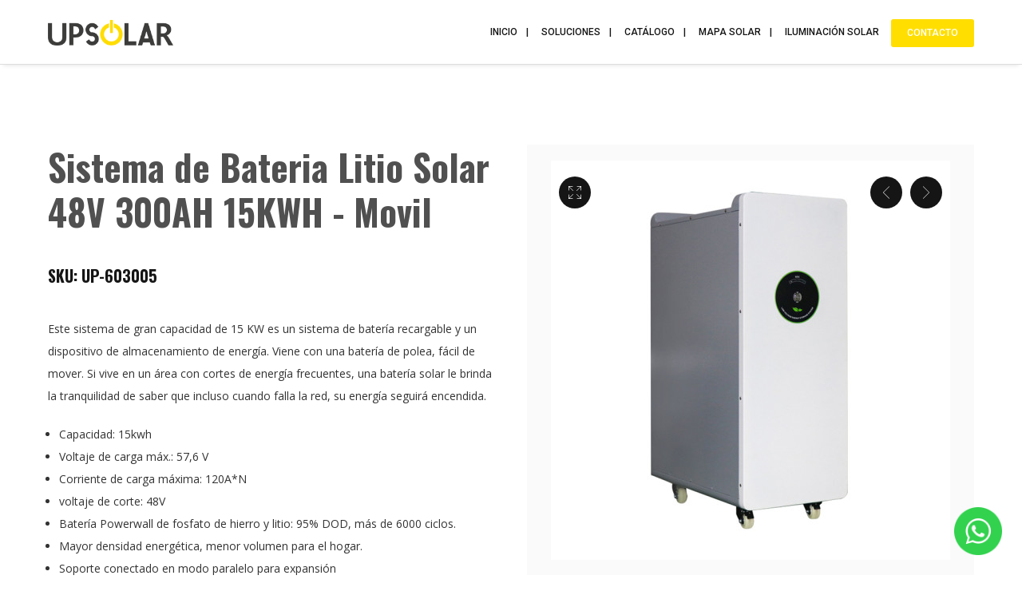

--- FILE ---
content_type: text/html; charset=utf-8
request_url: https://www.google.com/recaptcha/api2/anchor?ar=1&k=6Ld-wnopAAAAAJbH4CxAyPRmD47Z2jce7gaxSW_s&co=aHR0cHM6Ly91cHNvbGFyLmNsOjQ0Mw..&hl=en&v=PoyoqOPhxBO7pBk68S4YbpHZ&size=invisible&anchor-ms=20000&execute-ms=30000&cb=ehdj84mq4r3q
body_size: 48779
content:
<!DOCTYPE HTML><html dir="ltr" lang="en"><head><meta http-equiv="Content-Type" content="text/html; charset=UTF-8">
<meta http-equiv="X-UA-Compatible" content="IE=edge">
<title>reCAPTCHA</title>
<style type="text/css">
/* cyrillic-ext */
@font-face {
  font-family: 'Roboto';
  font-style: normal;
  font-weight: 400;
  font-stretch: 100%;
  src: url(//fonts.gstatic.com/s/roboto/v48/KFO7CnqEu92Fr1ME7kSn66aGLdTylUAMa3GUBHMdazTgWw.woff2) format('woff2');
  unicode-range: U+0460-052F, U+1C80-1C8A, U+20B4, U+2DE0-2DFF, U+A640-A69F, U+FE2E-FE2F;
}
/* cyrillic */
@font-face {
  font-family: 'Roboto';
  font-style: normal;
  font-weight: 400;
  font-stretch: 100%;
  src: url(//fonts.gstatic.com/s/roboto/v48/KFO7CnqEu92Fr1ME7kSn66aGLdTylUAMa3iUBHMdazTgWw.woff2) format('woff2');
  unicode-range: U+0301, U+0400-045F, U+0490-0491, U+04B0-04B1, U+2116;
}
/* greek-ext */
@font-face {
  font-family: 'Roboto';
  font-style: normal;
  font-weight: 400;
  font-stretch: 100%;
  src: url(//fonts.gstatic.com/s/roboto/v48/KFO7CnqEu92Fr1ME7kSn66aGLdTylUAMa3CUBHMdazTgWw.woff2) format('woff2');
  unicode-range: U+1F00-1FFF;
}
/* greek */
@font-face {
  font-family: 'Roboto';
  font-style: normal;
  font-weight: 400;
  font-stretch: 100%;
  src: url(//fonts.gstatic.com/s/roboto/v48/KFO7CnqEu92Fr1ME7kSn66aGLdTylUAMa3-UBHMdazTgWw.woff2) format('woff2');
  unicode-range: U+0370-0377, U+037A-037F, U+0384-038A, U+038C, U+038E-03A1, U+03A3-03FF;
}
/* math */
@font-face {
  font-family: 'Roboto';
  font-style: normal;
  font-weight: 400;
  font-stretch: 100%;
  src: url(//fonts.gstatic.com/s/roboto/v48/KFO7CnqEu92Fr1ME7kSn66aGLdTylUAMawCUBHMdazTgWw.woff2) format('woff2');
  unicode-range: U+0302-0303, U+0305, U+0307-0308, U+0310, U+0312, U+0315, U+031A, U+0326-0327, U+032C, U+032F-0330, U+0332-0333, U+0338, U+033A, U+0346, U+034D, U+0391-03A1, U+03A3-03A9, U+03B1-03C9, U+03D1, U+03D5-03D6, U+03F0-03F1, U+03F4-03F5, U+2016-2017, U+2034-2038, U+203C, U+2040, U+2043, U+2047, U+2050, U+2057, U+205F, U+2070-2071, U+2074-208E, U+2090-209C, U+20D0-20DC, U+20E1, U+20E5-20EF, U+2100-2112, U+2114-2115, U+2117-2121, U+2123-214F, U+2190, U+2192, U+2194-21AE, U+21B0-21E5, U+21F1-21F2, U+21F4-2211, U+2213-2214, U+2216-22FF, U+2308-230B, U+2310, U+2319, U+231C-2321, U+2336-237A, U+237C, U+2395, U+239B-23B7, U+23D0, U+23DC-23E1, U+2474-2475, U+25AF, U+25B3, U+25B7, U+25BD, U+25C1, U+25CA, U+25CC, U+25FB, U+266D-266F, U+27C0-27FF, U+2900-2AFF, U+2B0E-2B11, U+2B30-2B4C, U+2BFE, U+3030, U+FF5B, U+FF5D, U+1D400-1D7FF, U+1EE00-1EEFF;
}
/* symbols */
@font-face {
  font-family: 'Roboto';
  font-style: normal;
  font-weight: 400;
  font-stretch: 100%;
  src: url(//fonts.gstatic.com/s/roboto/v48/KFO7CnqEu92Fr1ME7kSn66aGLdTylUAMaxKUBHMdazTgWw.woff2) format('woff2');
  unicode-range: U+0001-000C, U+000E-001F, U+007F-009F, U+20DD-20E0, U+20E2-20E4, U+2150-218F, U+2190, U+2192, U+2194-2199, U+21AF, U+21E6-21F0, U+21F3, U+2218-2219, U+2299, U+22C4-22C6, U+2300-243F, U+2440-244A, U+2460-24FF, U+25A0-27BF, U+2800-28FF, U+2921-2922, U+2981, U+29BF, U+29EB, U+2B00-2BFF, U+4DC0-4DFF, U+FFF9-FFFB, U+10140-1018E, U+10190-1019C, U+101A0, U+101D0-101FD, U+102E0-102FB, U+10E60-10E7E, U+1D2C0-1D2D3, U+1D2E0-1D37F, U+1F000-1F0FF, U+1F100-1F1AD, U+1F1E6-1F1FF, U+1F30D-1F30F, U+1F315, U+1F31C, U+1F31E, U+1F320-1F32C, U+1F336, U+1F378, U+1F37D, U+1F382, U+1F393-1F39F, U+1F3A7-1F3A8, U+1F3AC-1F3AF, U+1F3C2, U+1F3C4-1F3C6, U+1F3CA-1F3CE, U+1F3D4-1F3E0, U+1F3ED, U+1F3F1-1F3F3, U+1F3F5-1F3F7, U+1F408, U+1F415, U+1F41F, U+1F426, U+1F43F, U+1F441-1F442, U+1F444, U+1F446-1F449, U+1F44C-1F44E, U+1F453, U+1F46A, U+1F47D, U+1F4A3, U+1F4B0, U+1F4B3, U+1F4B9, U+1F4BB, U+1F4BF, U+1F4C8-1F4CB, U+1F4D6, U+1F4DA, U+1F4DF, U+1F4E3-1F4E6, U+1F4EA-1F4ED, U+1F4F7, U+1F4F9-1F4FB, U+1F4FD-1F4FE, U+1F503, U+1F507-1F50B, U+1F50D, U+1F512-1F513, U+1F53E-1F54A, U+1F54F-1F5FA, U+1F610, U+1F650-1F67F, U+1F687, U+1F68D, U+1F691, U+1F694, U+1F698, U+1F6AD, U+1F6B2, U+1F6B9-1F6BA, U+1F6BC, U+1F6C6-1F6CF, U+1F6D3-1F6D7, U+1F6E0-1F6EA, U+1F6F0-1F6F3, U+1F6F7-1F6FC, U+1F700-1F7FF, U+1F800-1F80B, U+1F810-1F847, U+1F850-1F859, U+1F860-1F887, U+1F890-1F8AD, U+1F8B0-1F8BB, U+1F8C0-1F8C1, U+1F900-1F90B, U+1F93B, U+1F946, U+1F984, U+1F996, U+1F9E9, U+1FA00-1FA6F, U+1FA70-1FA7C, U+1FA80-1FA89, U+1FA8F-1FAC6, U+1FACE-1FADC, U+1FADF-1FAE9, U+1FAF0-1FAF8, U+1FB00-1FBFF;
}
/* vietnamese */
@font-face {
  font-family: 'Roboto';
  font-style: normal;
  font-weight: 400;
  font-stretch: 100%;
  src: url(//fonts.gstatic.com/s/roboto/v48/KFO7CnqEu92Fr1ME7kSn66aGLdTylUAMa3OUBHMdazTgWw.woff2) format('woff2');
  unicode-range: U+0102-0103, U+0110-0111, U+0128-0129, U+0168-0169, U+01A0-01A1, U+01AF-01B0, U+0300-0301, U+0303-0304, U+0308-0309, U+0323, U+0329, U+1EA0-1EF9, U+20AB;
}
/* latin-ext */
@font-face {
  font-family: 'Roboto';
  font-style: normal;
  font-weight: 400;
  font-stretch: 100%;
  src: url(//fonts.gstatic.com/s/roboto/v48/KFO7CnqEu92Fr1ME7kSn66aGLdTylUAMa3KUBHMdazTgWw.woff2) format('woff2');
  unicode-range: U+0100-02BA, U+02BD-02C5, U+02C7-02CC, U+02CE-02D7, U+02DD-02FF, U+0304, U+0308, U+0329, U+1D00-1DBF, U+1E00-1E9F, U+1EF2-1EFF, U+2020, U+20A0-20AB, U+20AD-20C0, U+2113, U+2C60-2C7F, U+A720-A7FF;
}
/* latin */
@font-face {
  font-family: 'Roboto';
  font-style: normal;
  font-weight: 400;
  font-stretch: 100%;
  src: url(//fonts.gstatic.com/s/roboto/v48/KFO7CnqEu92Fr1ME7kSn66aGLdTylUAMa3yUBHMdazQ.woff2) format('woff2');
  unicode-range: U+0000-00FF, U+0131, U+0152-0153, U+02BB-02BC, U+02C6, U+02DA, U+02DC, U+0304, U+0308, U+0329, U+2000-206F, U+20AC, U+2122, U+2191, U+2193, U+2212, U+2215, U+FEFF, U+FFFD;
}
/* cyrillic-ext */
@font-face {
  font-family: 'Roboto';
  font-style: normal;
  font-weight: 500;
  font-stretch: 100%;
  src: url(//fonts.gstatic.com/s/roboto/v48/KFO7CnqEu92Fr1ME7kSn66aGLdTylUAMa3GUBHMdazTgWw.woff2) format('woff2');
  unicode-range: U+0460-052F, U+1C80-1C8A, U+20B4, U+2DE0-2DFF, U+A640-A69F, U+FE2E-FE2F;
}
/* cyrillic */
@font-face {
  font-family: 'Roboto';
  font-style: normal;
  font-weight: 500;
  font-stretch: 100%;
  src: url(//fonts.gstatic.com/s/roboto/v48/KFO7CnqEu92Fr1ME7kSn66aGLdTylUAMa3iUBHMdazTgWw.woff2) format('woff2');
  unicode-range: U+0301, U+0400-045F, U+0490-0491, U+04B0-04B1, U+2116;
}
/* greek-ext */
@font-face {
  font-family: 'Roboto';
  font-style: normal;
  font-weight: 500;
  font-stretch: 100%;
  src: url(//fonts.gstatic.com/s/roboto/v48/KFO7CnqEu92Fr1ME7kSn66aGLdTylUAMa3CUBHMdazTgWw.woff2) format('woff2');
  unicode-range: U+1F00-1FFF;
}
/* greek */
@font-face {
  font-family: 'Roboto';
  font-style: normal;
  font-weight: 500;
  font-stretch: 100%;
  src: url(//fonts.gstatic.com/s/roboto/v48/KFO7CnqEu92Fr1ME7kSn66aGLdTylUAMa3-UBHMdazTgWw.woff2) format('woff2');
  unicode-range: U+0370-0377, U+037A-037F, U+0384-038A, U+038C, U+038E-03A1, U+03A3-03FF;
}
/* math */
@font-face {
  font-family: 'Roboto';
  font-style: normal;
  font-weight: 500;
  font-stretch: 100%;
  src: url(//fonts.gstatic.com/s/roboto/v48/KFO7CnqEu92Fr1ME7kSn66aGLdTylUAMawCUBHMdazTgWw.woff2) format('woff2');
  unicode-range: U+0302-0303, U+0305, U+0307-0308, U+0310, U+0312, U+0315, U+031A, U+0326-0327, U+032C, U+032F-0330, U+0332-0333, U+0338, U+033A, U+0346, U+034D, U+0391-03A1, U+03A3-03A9, U+03B1-03C9, U+03D1, U+03D5-03D6, U+03F0-03F1, U+03F4-03F5, U+2016-2017, U+2034-2038, U+203C, U+2040, U+2043, U+2047, U+2050, U+2057, U+205F, U+2070-2071, U+2074-208E, U+2090-209C, U+20D0-20DC, U+20E1, U+20E5-20EF, U+2100-2112, U+2114-2115, U+2117-2121, U+2123-214F, U+2190, U+2192, U+2194-21AE, U+21B0-21E5, U+21F1-21F2, U+21F4-2211, U+2213-2214, U+2216-22FF, U+2308-230B, U+2310, U+2319, U+231C-2321, U+2336-237A, U+237C, U+2395, U+239B-23B7, U+23D0, U+23DC-23E1, U+2474-2475, U+25AF, U+25B3, U+25B7, U+25BD, U+25C1, U+25CA, U+25CC, U+25FB, U+266D-266F, U+27C0-27FF, U+2900-2AFF, U+2B0E-2B11, U+2B30-2B4C, U+2BFE, U+3030, U+FF5B, U+FF5D, U+1D400-1D7FF, U+1EE00-1EEFF;
}
/* symbols */
@font-face {
  font-family: 'Roboto';
  font-style: normal;
  font-weight: 500;
  font-stretch: 100%;
  src: url(//fonts.gstatic.com/s/roboto/v48/KFO7CnqEu92Fr1ME7kSn66aGLdTylUAMaxKUBHMdazTgWw.woff2) format('woff2');
  unicode-range: U+0001-000C, U+000E-001F, U+007F-009F, U+20DD-20E0, U+20E2-20E4, U+2150-218F, U+2190, U+2192, U+2194-2199, U+21AF, U+21E6-21F0, U+21F3, U+2218-2219, U+2299, U+22C4-22C6, U+2300-243F, U+2440-244A, U+2460-24FF, U+25A0-27BF, U+2800-28FF, U+2921-2922, U+2981, U+29BF, U+29EB, U+2B00-2BFF, U+4DC0-4DFF, U+FFF9-FFFB, U+10140-1018E, U+10190-1019C, U+101A0, U+101D0-101FD, U+102E0-102FB, U+10E60-10E7E, U+1D2C0-1D2D3, U+1D2E0-1D37F, U+1F000-1F0FF, U+1F100-1F1AD, U+1F1E6-1F1FF, U+1F30D-1F30F, U+1F315, U+1F31C, U+1F31E, U+1F320-1F32C, U+1F336, U+1F378, U+1F37D, U+1F382, U+1F393-1F39F, U+1F3A7-1F3A8, U+1F3AC-1F3AF, U+1F3C2, U+1F3C4-1F3C6, U+1F3CA-1F3CE, U+1F3D4-1F3E0, U+1F3ED, U+1F3F1-1F3F3, U+1F3F5-1F3F7, U+1F408, U+1F415, U+1F41F, U+1F426, U+1F43F, U+1F441-1F442, U+1F444, U+1F446-1F449, U+1F44C-1F44E, U+1F453, U+1F46A, U+1F47D, U+1F4A3, U+1F4B0, U+1F4B3, U+1F4B9, U+1F4BB, U+1F4BF, U+1F4C8-1F4CB, U+1F4D6, U+1F4DA, U+1F4DF, U+1F4E3-1F4E6, U+1F4EA-1F4ED, U+1F4F7, U+1F4F9-1F4FB, U+1F4FD-1F4FE, U+1F503, U+1F507-1F50B, U+1F50D, U+1F512-1F513, U+1F53E-1F54A, U+1F54F-1F5FA, U+1F610, U+1F650-1F67F, U+1F687, U+1F68D, U+1F691, U+1F694, U+1F698, U+1F6AD, U+1F6B2, U+1F6B9-1F6BA, U+1F6BC, U+1F6C6-1F6CF, U+1F6D3-1F6D7, U+1F6E0-1F6EA, U+1F6F0-1F6F3, U+1F6F7-1F6FC, U+1F700-1F7FF, U+1F800-1F80B, U+1F810-1F847, U+1F850-1F859, U+1F860-1F887, U+1F890-1F8AD, U+1F8B0-1F8BB, U+1F8C0-1F8C1, U+1F900-1F90B, U+1F93B, U+1F946, U+1F984, U+1F996, U+1F9E9, U+1FA00-1FA6F, U+1FA70-1FA7C, U+1FA80-1FA89, U+1FA8F-1FAC6, U+1FACE-1FADC, U+1FADF-1FAE9, U+1FAF0-1FAF8, U+1FB00-1FBFF;
}
/* vietnamese */
@font-face {
  font-family: 'Roboto';
  font-style: normal;
  font-weight: 500;
  font-stretch: 100%;
  src: url(//fonts.gstatic.com/s/roboto/v48/KFO7CnqEu92Fr1ME7kSn66aGLdTylUAMa3OUBHMdazTgWw.woff2) format('woff2');
  unicode-range: U+0102-0103, U+0110-0111, U+0128-0129, U+0168-0169, U+01A0-01A1, U+01AF-01B0, U+0300-0301, U+0303-0304, U+0308-0309, U+0323, U+0329, U+1EA0-1EF9, U+20AB;
}
/* latin-ext */
@font-face {
  font-family: 'Roboto';
  font-style: normal;
  font-weight: 500;
  font-stretch: 100%;
  src: url(//fonts.gstatic.com/s/roboto/v48/KFO7CnqEu92Fr1ME7kSn66aGLdTylUAMa3KUBHMdazTgWw.woff2) format('woff2');
  unicode-range: U+0100-02BA, U+02BD-02C5, U+02C7-02CC, U+02CE-02D7, U+02DD-02FF, U+0304, U+0308, U+0329, U+1D00-1DBF, U+1E00-1E9F, U+1EF2-1EFF, U+2020, U+20A0-20AB, U+20AD-20C0, U+2113, U+2C60-2C7F, U+A720-A7FF;
}
/* latin */
@font-face {
  font-family: 'Roboto';
  font-style: normal;
  font-weight: 500;
  font-stretch: 100%;
  src: url(//fonts.gstatic.com/s/roboto/v48/KFO7CnqEu92Fr1ME7kSn66aGLdTylUAMa3yUBHMdazQ.woff2) format('woff2');
  unicode-range: U+0000-00FF, U+0131, U+0152-0153, U+02BB-02BC, U+02C6, U+02DA, U+02DC, U+0304, U+0308, U+0329, U+2000-206F, U+20AC, U+2122, U+2191, U+2193, U+2212, U+2215, U+FEFF, U+FFFD;
}
/* cyrillic-ext */
@font-face {
  font-family: 'Roboto';
  font-style: normal;
  font-weight: 900;
  font-stretch: 100%;
  src: url(//fonts.gstatic.com/s/roboto/v48/KFO7CnqEu92Fr1ME7kSn66aGLdTylUAMa3GUBHMdazTgWw.woff2) format('woff2');
  unicode-range: U+0460-052F, U+1C80-1C8A, U+20B4, U+2DE0-2DFF, U+A640-A69F, U+FE2E-FE2F;
}
/* cyrillic */
@font-face {
  font-family: 'Roboto';
  font-style: normal;
  font-weight: 900;
  font-stretch: 100%;
  src: url(//fonts.gstatic.com/s/roboto/v48/KFO7CnqEu92Fr1ME7kSn66aGLdTylUAMa3iUBHMdazTgWw.woff2) format('woff2');
  unicode-range: U+0301, U+0400-045F, U+0490-0491, U+04B0-04B1, U+2116;
}
/* greek-ext */
@font-face {
  font-family: 'Roboto';
  font-style: normal;
  font-weight: 900;
  font-stretch: 100%;
  src: url(//fonts.gstatic.com/s/roboto/v48/KFO7CnqEu92Fr1ME7kSn66aGLdTylUAMa3CUBHMdazTgWw.woff2) format('woff2');
  unicode-range: U+1F00-1FFF;
}
/* greek */
@font-face {
  font-family: 'Roboto';
  font-style: normal;
  font-weight: 900;
  font-stretch: 100%;
  src: url(//fonts.gstatic.com/s/roboto/v48/KFO7CnqEu92Fr1ME7kSn66aGLdTylUAMa3-UBHMdazTgWw.woff2) format('woff2');
  unicode-range: U+0370-0377, U+037A-037F, U+0384-038A, U+038C, U+038E-03A1, U+03A3-03FF;
}
/* math */
@font-face {
  font-family: 'Roboto';
  font-style: normal;
  font-weight: 900;
  font-stretch: 100%;
  src: url(//fonts.gstatic.com/s/roboto/v48/KFO7CnqEu92Fr1ME7kSn66aGLdTylUAMawCUBHMdazTgWw.woff2) format('woff2');
  unicode-range: U+0302-0303, U+0305, U+0307-0308, U+0310, U+0312, U+0315, U+031A, U+0326-0327, U+032C, U+032F-0330, U+0332-0333, U+0338, U+033A, U+0346, U+034D, U+0391-03A1, U+03A3-03A9, U+03B1-03C9, U+03D1, U+03D5-03D6, U+03F0-03F1, U+03F4-03F5, U+2016-2017, U+2034-2038, U+203C, U+2040, U+2043, U+2047, U+2050, U+2057, U+205F, U+2070-2071, U+2074-208E, U+2090-209C, U+20D0-20DC, U+20E1, U+20E5-20EF, U+2100-2112, U+2114-2115, U+2117-2121, U+2123-214F, U+2190, U+2192, U+2194-21AE, U+21B0-21E5, U+21F1-21F2, U+21F4-2211, U+2213-2214, U+2216-22FF, U+2308-230B, U+2310, U+2319, U+231C-2321, U+2336-237A, U+237C, U+2395, U+239B-23B7, U+23D0, U+23DC-23E1, U+2474-2475, U+25AF, U+25B3, U+25B7, U+25BD, U+25C1, U+25CA, U+25CC, U+25FB, U+266D-266F, U+27C0-27FF, U+2900-2AFF, U+2B0E-2B11, U+2B30-2B4C, U+2BFE, U+3030, U+FF5B, U+FF5D, U+1D400-1D7FF, U+1EE00-1EEFF;
}
/* symbols */
@font-face {
  font-family: 'Roboto';
  font-style: normal;
  font-weight: 900;
  font-stretch: 100%;
  src: url(//fonts.gstatic.com/s/roboto/v48/KFO7CnqEu92Fr1ME7kSn66aGLdTylUAMaxKUBHMdazTgWw.woff2) format('woff2');
  unicode-range: U+0001-000C, U+000E-001F, U+007F-009F, U+20DD-20E0, U+20E2-20E4, U+2150-218F, U+2190, U+2192, U+2194-2199, U+21AF, U+21E6-21F0, U+21F3, U+2218-2219, U+2299, U+22C4-22C6, U+2300-243F, U+2440-244A, U+2460-24FF, U+25A0-27BF, U+2800-28FF, U+2921-2922, U+2981, U+29BF, U+29EB, U+2B00-2BFF, U+4DC0-4DFF, U+FFF9-FFFB, U+10140-1018E, U+10190-1019C, U+101A0, U+101D0-101FD, U+102E0-102FB, U+10E60-10E7E, U+1D2C0-1D2D3, U+1D2E0-1D37F, U+1F000-1F0FF, U+1F100-1F1AD, U+1F1E6-1F1FF, U+1F30D-1F30F, U+1F315, U+1F31C, U+1F31E, U+1F320-1F32C, U+1F336, U+1F378, U+1F37D, U+1F382, U+1F393-1F39F, U+1F3A7-1F3A8, U+1F3AC-1F3AF, U+1F3C2, U+1F3C4-1F3C6, U+1F3CA-1F3CE, U+1F3D4-1F3E0, U+1F3ED, U+1F3F1-1F3F3, U+1F3F5-1F3F7, U+1F408, U+1F415, U+1F41F, U+1F426, U+1F43F, U+1F441-1F442, U+1F444, U+1F446-1F449, U+1F44C-1F44E, U+1F453, U+1F46A, U+1F47D, U+1F4A3, U+1F4B0, U+1F4B3, U+1F4B9, U+1F4BB, U+1F4BF, U+1F4C8-1F4CB, U+1F4D6, U+1F4DA, U+1F4DF, U+1F4E3-1F4E6, U+1F4EA-1F4ED, U+1F4F7, U+1F4F9-1F4FB, U+1F4FD-1F4FE, U+1F503, U+1F507-1F50B, U+1F50D, U+1F512-1F513, U+1F53E-1F54A, U+1F54F-1F5FA, U+1F610, U+1F650-1F67F, U+1F687, U+1F68D, U+1F691, U+1F694, U+1F698, U+1F6AD, U+1F6B2, U+1F6B9-1F6BA, U+1F6BC, U+1F6C6-1F6CF, U+1F6D3-1F6D7, U+1F6E0-1F6EA, U+1F6F0-1F6F3, U+1F6F7-1F6FC, U+1F700-1F7FF, U+1F800-1F80B, U+1F810-1F847, U+1F850-1F859, U+1F860-1F887, U+1F890-1F8AD, U+1F8B0-1F8BB, U+1F8C0-1F8C1, U+1F900-1F90B, U+1F93B, U+1F946, U+1F984, U+1F996, U+1F9E9, U+1FA00-1FA6F, U+1FA70-1FA7C, U+1FA80-1FA89, U+1FA8F-1FAC6, U+1FACE-1FADC, U+1FADF-1FAE9, U+1FAF0-1FAF8, U+1FB00-1FBFF;
}
/* vietnamese */
@font-face {
  font-family: 'Roboto';
  font-style: normal;
  font-weight: 900;
  font-stretch: 100%;
  src: url(//fonts.gstatic.com/s/roboto/v48/KFO7CnqEu92Fr1ME7kSn66aGLdTylUAMa3OUBHMdazTgWw.woff2) format('woff2');
  unicode-range: U+0102-0103, U+0110-0111, U+0128-0129, U+0168-0169, U+01A0-01A1, U+01AF-01B0, U+0300-0301, U+0303-0304, U+0308-0309, U+0323, U+0329, U+1EA0-1EF9, U+20AB;
}
/* latin-ext */
@font-face {
  font-family: 'Roboto';
  font-style: normal;
  font-weight: 900;
  font-stretch: 100%;
  src: url(//fonts.gstatic.com/s/roboto/v48/KFO7CnqEu92Fr1ME7kSn66aGLdTylUAMa3KUBHMdazTgWw.woff2) format('woff2');
  unicode-range: U+0100-02BA, U+02BD-02C5, U+02C7-02CC, U+02CE-02D7, U+02DD-02FF, U+0304, U+0308, U+0329, U+1D00-1DBF, U+1E00-1E9F, U+1EF2-1EFF, U+2020, U+20A0-20AB, U+20AD-20C0, U+2113, U+2C60-2C7F, U+A720-A7FF;
}
/* latin */
@font-face {
  font-family: 'Roboto';
  font-style: normal;
  font-weight: 900;
  font-stretch: 100%;
  src: url(//fonts.gstatic.com/s/roboto/v48/KFO7CnqEu92Fr1ME7kSn66aGLdTylUAMa3yUBHMdazQ.woff2) format('woff2');
  unicode-range: U+0000-00FF, U+0131, U+0152-0153, U+02BB-02BC, U+02C6, U+02DA, U+02DC, U+0304, U+0308, U+0329, U+2000-206F, U+20AC, U+2122, U+2191, U+2193, U+2212, U+2215, U+FEFF, U+FFFD;
}

</style>
<link rel="stylesheet" type="text/css" href="https://www.gstatic.com/recaptcha/releases/PoyoqOPhxBO7pBk68S4YbpHZ/styles__ltr.css">
<script nonce="3G2T7pe4u0qMA-fXfkqgoA" type="text/javascript">window['__recaptcha_api'] = 'https://www.google.com/recaptcha/api2/';</script>
<script type="text/javascript" src="https://www.gstatic.com/recaptcha/releases/PoyoqOPhxBO7pBk68S4YbpHZ/recaptcha__en.js" nonce="3G2T7pe4u0qMA-fXfkqgoA">
      
    </script></head>
<body><div id="rc-anchor-alert" class="rc-anchor-alert"></div>
<input type="hidden" id="recaptcha-token" value="[base64]">
<script type="text/javascript" nonce="3G2T7pe4u0qMA-fXfkqgoA">
      recaptcha.anchor.Main.init("[\x22ainput\x22,[\x22bgdata\x22,\x22\x22,\[base64]/[base64]/[base64]/ZyhXLGgpOnEoW04sMjEsbF0sVywwKSxoKSxmYWxzZSxmYWxzZSl9Y2F0Y2goayl7RygzNTgsVyk/[base64]/[base64]/[base64]/[base64]/[base64]/[base64]/[base64]/bmV3IEJbT10oRFswXSk6dz09Mj9uZXcgQltPXShEWzBdLERbMV0pOnc9PTM/bmV3IEJbT10oRFswXSxEWzFdLERbMl0pOnc9PTQ/[base64]/[base64]/[base64]/[base64]/[base64]\\u003d\x22,\[base64]\x22,\x22cijCpMKtEgE/w7HCjsKEwqFvTcKyw4clw6Aowr04KAxyY8KnwrZJwozCv13Du8KaMCTCuj3Dq8KnwoBFbHJ0Pw/[base64]/[base64]/Ch8Osw6E6b3dSLcKeAQfCjBHCv0sBwp3DtcOpw4jDsybDkzBRAwtXSMKwwo89EMO5w5lBwpJ0DcKfwp/DgMOxw4o7w6/[base64]/CosKzwrJmwqHDjCF2wqPDqMKUw6RMwpsuD8KJE8OCw5XDlk5JeTB3wq/[base64]/Dql3Ckzsgw5fCjsKOPMKiwo0Ew7NFwqbChcOcb8OuFkzCr8Kgw47DlyLCjXLDucKQw5NwDsOgcU0Rd8KOK8KON8K1LUYoDMKowpAXEmbChMK0ecO6w58IwosMZ1Ftw59LwrHDlcKgf8KwwqQIw7/DmsKdwpHDnXUkRsKgwqHDlU/[base64]/[base64]/Ch8OcGxgjwrRxwpXCscOJT1fCpz3DlMKBwojCucKwMjbCglHCsVDCmMOiHG3DqR0LAi/[base64]/KkvDnUPDvBUDw7zDosOkUV/CrgAIb0zDjQgEw40cPcOMKBvDjTPDksKecGQfLnbCvy41w70bUXYowrp7wr0UfGDDm8OXwovCtU0kRsKpN8KXWcOHbWwoB8KjYcKGwpYyw6DChBlyGjrDoBoiBsKgL1l/CTMKNEM+LQ/Cl0fDrGrDvDkrwpMiw5VfeMKBNVIeCsK/w5rCmsO7w6nCn0Iuw6onSsKZacOiZXfCvHp0w55pN03DmAjCucO0w5TCu3hcZwfDtzppf8OVwp15PxV3f1ticHxXOn/Cl2TCqMKHLAvDoifDrSPDvC7Dlh/DpzrCiQnDscOFIsKgM2PDn8OvRUAtHx1dZzbCvmI/aRJpdcKew7nDmsOIIsOgP8OJF8K3VWsBWW8mw6/DncOQY2dow5PDlWPCjMOYw5zDjnjCtmEhw7JEw68AFMKhwoPDgFsqwo/[base64]/[base64]/TFvDq8OzGRdmwojCgznCscOSwpIlT2zDncOqP0vCicOXIHMZS8K/V8O8w44VGA7DrsKhw6HDiCPCoMOoZsKdasK4XsOHfCgDB8KJwq3DgUopwoYdH1bDsjTDvjDCv8OXEAkew6bDqsOCwqrCgMOQwrs/wpc6w4kdw7xowq4Aw5vDqsKIw6w4wpNva0jDj8KpwqY4w7dJw71ePMOuF8K3w47Cv8Onw5YQIXnDrMOUw5/Ch3XDt8KPw7/ClsOjw4khX8OgQcKuS8OfUMKtwrAZd8OXaS8Hw4bDojUxw4MAw5vDrAPCiMOhQ8OOBB/DmcKcw4bDpTNAwp4VHzIGwpE4csK8AMOAw6QsAwZmwqVkOw7Dp2toYcOVdzc3bMKdw7TCthhhccK8EMKlUsOneH3CsAjDvMOaw5PDnsOowp7Ds8OjesKswqEfa8KCw744wonChiQNwrlZw7PDlg/DpxYzPcO0KMKXdHxyw5UMecKGEsOEcAVoE03DowDDjm/CnQjCosOPasOXwovDiCZUwrYJTcKjJA/DpcOuw5lNZVEyw50Zw4EeZcO1wo9Jdm7DkiIrwoJqw7Q9VWQUw57Du8OCRVPCmSDCgsKuZsKlCcKlNQ1pVsKJw47Co8KPwr1pY8K0wqdQAB0ffWHDt8K1wqpowq8fb8K7w6JCGFxsJQfCuiZwwo/CrcKpw53CgFd3w5UWVTzCl8KqDl98wpXCrcKDVjtXamPDqMOew50ow6nDvMKUCmErwr1EUcOeTcK0W1rDszdMw7B6w4rCv8KNEcOrfyI4w7XChUxow7/DhsO6wr/[base64]/DrURJwpN7PBLDv8K1EWVpLjfDvcOuw4QHOcOTwozCtsOzw6HCkD8jBjjDjsKhwr3DmX4jwqbDiMOSwrAxwojDmcK5woHCjcK8ETE3w6DCl2XDvBQew7/CgsKEwqoPccK7w4VrC8K4woE6KMKbwobCo8KkZsOZAsOzw7rCn1nCvMKuw7wOOsO0LMK3IcOgw7PCosKOMsKzTVXDqDYDwqNZw7TDqMKmZsO+QsK4GMOxEGgeXALCuQTCo8K/GCxmw4cuw5XDqUdiKS7CqgAyXsOgMsOmw7XDr8KSwpXCkBrDkmzDtn4tw5zCpCLDs8OpwrnChljDl8KVwrgFw4pXw7Jdw5oOGHjCqUbDoCQlwpvClX1vJ8Okw6YnwrY4VcKOwqbCncKVE8K3wo/CpTHCugfDgSPCnMKFdh44woQsX2wFw6PDj2QyRVjCncKhOcKxF3fDp8OiccO7f8K4bX/CoQjDucO7OncgWsKNZcKlwpDCrFHCuTc1wozDpsOhZ8OHw43CiXTDl8Otw4HCs8KGJMOqw7bDt15ywrdncsKPwpTDj3kzS0vDqj1pw6DChsKlXMOrw7PDv8KKCsKYw55udMOBWMKmMsKfNDEcw4hfw6lTwrNTwoLDunVPwrV/RGDCgg4uwoDDncO6CAwAQ3R3WQzDlMOVwpvDhxgsw4c/FxRdOlBkwqo+c2M7JFwKD1fDkDFbw7zDpi7CosKsw5DCk2NpAmo7wqjDrHvCvMOdw4Row5Bmw7HDvcKkwpwRVi3Cv8KXwoEjwpZLwoDCvcOcw6bCgG4NUxRqw755RW17dDfDpMKUwqVyY1FkRW8awqXCrG7DqF/DmCjCoCLDlcKoTB5aw5LDuCVpw6PCs8OoLDfCgcOrXsKyw4hLWsK8w4JnHTLDgyHDm1/[base64]/DkEY4GDrDncK/wocvw6nCmMOOw47DiVLCnjk1EmgIIcO6w7lXWMOewoDCrcKOb8O8T8O5wo5+wrHDn0fDtsKhVHBiI1PDlcKFMcOqwpLDrsK0dATCnQvDn2cxw7XDk8OtwoE6w6bCtSPDvjjDjid/ZUIhDMKWdsO/RsO6w7gaw7MmKw7DuWo3w61BCADDsMOBwrptRMKSwqQ/SG5Twp99w6IRQcOEbh7DgDIrfsOIWT41c8O9w6oow6vCn8OsdyLChl/Dg0/DosOCeRzDmcO2w73DuSLCi8OPw4HCrDB8wp7Dm8OgPxk/wpkqwrxZIBLDvV9TEsOawqN7w4/Dsw9LwqhbZcOsQcKLwqfCg8K5woPCoG8Ywp0MwqPCoMOyw4HDg2zDhcO3NsK0wqzCpzdDJUg6SgjClMKzwqZqw4N4wpk4M8KaPcKowobDhQDCmgQpw5B7F33DgcKhwqsGWHJzP8Kpw44KdcO/cVB/w5wHwoc7Jw/[base64]/DnMKOw7gfElnDkcOxVBFGKcK9wpLCiMKFw7zDvMOtwo3DpsO/w7vClFB0dsKxwopuWDkIw6fDvg/DosOZw7TDhcOlScOpwrHCssKnw5zDiQBgwogmcMOTw7V3wq9Nw4PDk8OxCxbColTCnA9zwpkLNMOMwpvDuMKdVcOOw7vCq8Kzw45lOy3Dq8KcwpvCscOSYXjDkFNqwqjDryw/[base64]/wpnDu8KLw4dvw5LDlMOhw75vwrgDw5PCpxNRT8KPWBJywqLDkcKVwpJ/[base64]/Dq8Ogw4Qsw64cwr8rwqzDksKJd8OSKsONwq9ww73CrHvCrMORCENwT8OvSMOgUUlkC2LCn8OdZcKjw6QMAMKewrhowoBSwrkzU8KKwr/[base64]/Ch8KcNsOgw4tPV2MEwqfDtMKvwrvCo18xworCtcKoNMK+I8OjXzvDoGNCdB/Dq3LCgAvDgC0+wrxBOMOJw7l0JcOAS8KYK8OmwqRmDR/Dn8KYw6J4OcO3woJnwo/Clgtywp3DgTFeWV9fFyTCpcOiw685wonDlcOJw7BVw4fDtGwPw5UICMKBTcOvd8KgwpXCj8KgJB3Cj1s1wrsswoI0wqcQw6F/[base64]/DhGfCjTwNw4jCjhg1wqnCv8OxN8KLKBkAwpjDj8K0PA3Dh8KbJmnDo1TDrD7DiiA3QcOdS8OCZsO1w7E4w64vw6PCnMKNwonCmWnCgsONwpdKw5HDoGPDiUtnHj0ZMWbCscKAwr4CI8Kuwp5vw7MQwpJBLMKKw7PCgcO4ZSl2IMOsw45Rw4/DkxtBMcOIGkLCh8OfGMKfY8OEw7Jiw4BqcsO9IcKlOcOWw53DhMKJw7DCjsOMARnCi8OywrE6w4HDk3VewqY2wpfDhBhEwr3CvWZnwq7DmMK/DggINsKsw65uE3XDj2TDmcKLwp0fwpPCnnfDtcKMwporUgBNwrdYw7vCo8KVX8K9wobDjMK3w64cw7bCn8OfwpE2E8K+wqYhw5fCiiUjDhgEw7/[base64]/[base64]/[base64]/DtAPDkMKmw53CmcKjQG54KcO2WMO6wpsiw44cFFkmKC98w7bCp1LCv8K7USHDiBHCtG0wDl3DnjUXJ8KvesO9NDnCsVnDmMKKwqMrwq0VWUfDvMKNwpc4XVrDu1HDvk8kI8O5w6DDsyxtw4HCg8OAFlYaw4XCksOfFkrCpmRWw7F4SsORLsKBw6HChX/DqcOzwozCncKTwoR2bsOiwpjCmC0Ww7bCkMKEQjrDgCZxEX/[base64]/DtQNUZ1PCrcKlw4bDp8OCw59pG2HCplLCnGDChsOnKnLCvC7CtsO5w4xEwqnCj8K5csKbw7YMPw4nwrrDkcK4Jys8B8OJdMOsJVDCp8OJwpF/C8OvPTBIw5rCq8O3Q8O3w4PCgQfCh3wrFRQmIw3DkMKRw5TCgholP8O6JcKKwrPDjsO/IsKrw68nFsOfwrEGwoNXwrzClMKpE8KawpDDgcKwI8Ogw5/DgcOUw5bDvFDDqQN5w7EOBcKrwp3CgsKhasKjw5rDh8O3ej4Ew5zCr8O2VsKJI8KMwq4JEMOFCcKQw5FiUsK+Ryx9w4XCl8OZKCFtEcKLwofDuBp+WinCiMO/[base64]/[base64]/[base64]/CjcO6N2BnMFjDscOLwqTCnVdUU8Ojw6PCmRR4MH3DtSPDsHcDwrFnP8KUw5fCmMKRFnwTw5TCgn/[base64]/[base64]/[base64]/w69sw41tw4LDpsOtfsOZwrDDnsOjcU8vwrkEwqIoV8KQWiwhwrILw6HCq8OrIx4cJ8KQwoDDtsKew7PChiojX8KYOsKBXzEOdX/CmnhDw6jDp8ObwqTCg8K6w67DmMKrwqE9wq7CsTE8wqd/NTZGGsKSw4/Do3/CnTjCtXJ5w7LCjsKMCWDCnDRjSFbCslTCnWUowrxDw6bDq8Kww4XDjHPDm8K5w4LCt8Osw7MVMsOaIcOgEGxsayE0ecKgwpYiwpohw5kEw65tw4dfw54Tw6DDjsOeCQxIwr9uPh3DksK0RMORw6fCrMOhJ8O9NXrCnmTDk8OiYh/CoMK+wqXCkcOIesO5UsOZPsKUbRXDtMKAaAsuw6l7O8OKw6Ykwr3Dq8KvKAlzwpoUeMO9asKRGRTDj07DmsOyPcO+S8KsTMKuSyJHw6Jxw5gDwrl6b8OUw7TCj1jDsMO/w7bCvcKbw7rCvsKsw6vCmsO+w5DCgj1AV1NueMK9wpw2fnbCnxjDhTDCu8KxOcKow68EQcKrSMKtQ8KRZCMwdsOPFHIrbF7ChTXCpW1ABcOaw4fDvsOYw5MWNlLDgEM6wqjChUnCk0FfwobDtsKdVhzDuVfChsOQA0HDtyjCnMOBMMOLRcKSw5/DjMOPwpM7w53Cp8OUfgLCiybCiXfCtRBhw6HCnhMTEXBUNMOlXMOqw77Cp8OUQcObw4pCd8OywqfDscOVw4/DssK2w4TCpjPCvUnDqw1DY3fDvRvCsjbCjsODdcKgUUQEK1HCgMKLKF3DkMK9w7nDsMO6WwwywojDlATCtsKzwq07w4YZVcKXAMKFM8OpJ3XCgR7DuMOKJBw7w6p3wq1rwpXDvAkAY0goPMO7w7Vzey7Ch8OBAMK7G8KZw6hqw4XDiQDCi2/CsCPDpsKrLcOYN255OgxGd8K9J8O5OcOTE3Nbw63CoHbDucO6d8KnwrHCm8OCwppjQMKiwqzCsQTCksKTwq/Cnwlww5Fww5XCoMKZw5LDjXzDiTFiwrfCr8Kuw5YYwr3DlxENwqDCuVlrHsOXGcOHw4pew7dPw7bCmMOiBgt6w5JIwrfCiTHDh0nDgR7Dgn4Ew4V/cMK+f2fChjwkZ1gCGMKaw4LCmxFvw5jCusOkw5DClWJYO2s3w6LDtmXChVs5HBdCQcKAwqcbdsOZw4nDlBk7AMOOwqjCpcKkRsO5PMOkwplsUsOqOzY6FsOvw7rCn8KEwqxgwoVLQnPDpy3DnMKOw6TDh8O/KydXVEg4O2DDrUjCijHDvCx8wqTCkSPClgnCncKUw784wpZEF09CMsO+w5/DjAksworCvSJiwpjCuEEtw58Vw5Fdw5wswoXClMOqDsOkwqNaRFZLw4zDgFrCh8KASnhjw4/CokQHBsKRIho9HzdYMMOXwqXDocK7YcKgwr3DqQPCgSzCqy0hw7/CqCfDjzPDvsOWYnYkwqvDjTbDvA7Cj8KmZBw2SMK1w51xAxnDlMKiw7TCtcKSa8OzwqZpaCUaEHDCjAXDgcOsEcOJLGrDrUd/[base64]/Dvy/Dt0DDlhnCiMOrwoJDw459woXCqUFvw75fwpnCtSLClsOCw63ChcKyaMOJw75lFAItw6nCs8OJw7cPw77CisKnERbDqC/Dh2jCjsKmccOLw5U2w69Ww6Quw7M7w71Iw4jDvcKMLsOJwovDnsOnUsKWDcO4FMKID8Kkw4bCr2xNw4UqwrYIwrrDoT7DjHjCnTfDpmjDuQDCgDJYckwTwrjCqxbCmsKLITIQAAfDrMKAYAPDrSXDtjvCl8KswpvDn8K/LknDijBgwosew6VpwoJYwqZvbcK8C0tcAErCgMOgw7okw4M0K8KUwqFXw5PCtyjCqMKjbsKhw6jCn8KrC8K7wpXCusOxdsO9QMKzw7vDqMOqwqYlw7E0wobCpnM+w4/[base64]/w5jCi1krwqPDlsOCwpPCtsKVwrDCi8KbF8KvwqJqwpQBwqBCw7/CjjgUw4DCiRvDtQrDnD5MZ8O+wo5Hw7grIsOMwqrDlsOATBvCjgoCUTLCkMO1MMKRwpjDtgDCr0IXZ8KDw7J7w6x+LjUfw7TDpsKTJcOwfsK/w4ZZw6zDuiXDrsOwOxDDlxjCq8OYw51JMzbDv1ZCwqojw4AdFEzDhsOGw7M4LFjDmsKLEDHDkGQ4wqTDhB7CjlPCoDsBwrrDnzfDjgY5IHlzwpjCsD/CgMKfWVZwTsOlB1vCj8ONw4DDhBbCgcKCc2hTw6xnw517ZS/CggHDk8OUw6IHw6/[base64]/DtkdIKR0CQ8OTVBBZMcOdQ8O8PERsw4DCnMO8asK/QW8WwqfDtHQmwoIaNcKSwoXClHMuw7oBAMK3wqTDvcODw4jCv8KSD8KHDBtJC3fDicO0w7wcwo5jSG58w4/[base64]/DlwvChUUXw6fCrMK6wqDDhsOfw6pHRkBeDB7CtTxMDcKwUn3DhMK+Yih1bcOCwqYZKgI+b8KuwprDsBrDusK1ScOCb8OAPsK9w5RvZj5oZCQtfx9nwqHDnnwsCytNw6xow55Bw47Djx9WTzkRCGTCnsOcw4FZUGYZMcOOw6DDnT/DtcKgDW/Dq2B1Ez50wp/Crgw9woQ5fmnCn8O4wprDsDXCvwXDqwEzw6vDhMKzwoE+w7xKTknCv8KLw73DkcOyZcKCGMKfwqpSw4kqVT/DjsKLwrHCizMYWVLCqMKifcKtw75JwofCglVhNMOzPcKrTGzCnVAsC3zCtHXDj8KgwpM3UsOpf8O5w49/[base64]/[base64]/[base64]/CsVrDtjssBh0EWCTDicKfw7sXw7bDq8Ogw5QhwqnClcKbHCJ4woTCnCHCrjZCKsOXZsKFwrnCmsKXwpHCvsOlW3fDhsO8UXzDpztFZmlpwrBEwrkgw6TCr8O6woPCh8KjwrMYeBLDu2Izw4/Cs8OgK2JTwpp5wqYZwqXCjcKQw6XCrsKsf2wUwpBuwp0fbATDvsO8w40zwoV1wpE9UwPDosKaAS5iIm3CrsK/MMOIwqjDqMO5eMKgw6oJPMK6w6Y8w6PCr8K4ekhtwoEjw7VWwr5Fw6XDmcKSc8KVwolgVQ3CoEsrw5QQfzslwqsLw5HCrsOnwp7DrcOCw6wvwrBZEXnDiMKkwo7DqkzCkcO8SMKQw7rCs8KRe8KvDMOkciLDkMKba07ChMOzScO/NVXCqcOyNMKfw5oJAsKhw5fClC5+wrM5PS0AwrzDhlvDv8O/wqjDrsKJGSFhw5rDl8KYwp/DpmXDpylewpEuFsKlUsKPw5XCjcK/w6fCjmHDvsK9asK6A8KZwrvDs2VZSkl0XsKod8KOH8KJwoXCpsOdwp8iw6tGw5XCuzEbwr3CiE3Dp0HCvnnDpTktw5LCncKpBcOHw5p0U0N4wrnDl8OCcFXCu21jwrUww5FlPMK/[base64]/b2nDqidaEcKVw5zDqMOpLlbCtznDpsO8w53CocKtf8Oxw4DCgizDocK+w4lQwrcSPzbDnAk7wrVXwoVgGx1owrrCkMO2HMOYdgnDkUcnw5zDnsOKw5zDuh5dw6rDlsKYQsK7Wi93NjLDoH83Q8KgwpXDv0oXG0dnBzLClVbDhi8OwrcHDFrCp2TDiUdzAcOIwq/Ct27DnMOdYXRfw6RhWGZKw6DCisO7w6Ejw4A2w4FdwrzDnS4OJljCkRY5MMKRRMOhwoHDsGDChBLCqHknasK4w74qAAbDj8Oqw4bCiTTDisObw4jDjmVoKj7DggDDg8KBwoVYw7fCsVlfwrrDi2EHw7zCmG88DMOHTsO6IsOFwpoOw4vCo8O0aUvClDXDlx/DjGfDmVLDsl7ClzHCrMKlPsKEEsKKPsKjB0PCnUMawpXCtmV1PmE+BjrDoVvCtgHCn8KZaUBMwrhjwrx4w5jDpsOAQ0IWw5LCtsK4wrzClcKewrLDjsOKSV/CnBohCcKXw4jDnWUJwpZ1NGrCjgFPw6XCt8KuVQjCucKNUcOCw5DCqEk+C8OqwofCthJ0P8O6w7Akw7sTwrPChjrCtCUhDsOPw5Udw68kwrUpRsOrdRjDrsKpw5Y/TMKpQsKuLVnDhMK2BDcfw40Qw7jCucKWYgzCksOkQ8OzO8K8YMO5X8KgN8OGw4/CsgVAw4l/dsOrEcK/[base64]/Ch8ONw442BMKLasK4wpLDl2TDvMOxwo9gwq0cMMKtw7UCU8OKw6jCm8KTwq7CqGLDo8KDwohkw7ZRwo1BJ8OZw4xWwq3CmlheLF/DmsOWw4Z/ZRkZwobDhR7CucO8w5Imw6HCtj7DtFk/UFPDtArDtUQWb1nDqAfDi8K8wp3Cg8KJwr8FRcOgUsOiw4LDjHvCvFXCmwjDvRfDv2DChMOyw6dQwo9Cw69sTg/CjMKGwrfCqcKiw6nCkGPDgcKRw5dDI2wewps/w5g3U17CisOiwrMCw5FUCgbDtcKFacKTUnwWw7NwO3LDg8KhwoHDmcKcXV/ChFrCg8KpKsKWfMOxw43CgMKjAENVwrnCtcKVE8KVGh7DiUHCksO1w4oOPm7DqD3CicO8w67Dk2QPdcOBw60Mw703wrU0YQZvewsUw6/DrQEsJ8KOwrISwo1Lw6vCs8KIw7zDty4LwqNWwoE1UxEpwr9vw4c9wq7CtEoJw4XCt8K5w7NmZcKWb8OOwp9JwoLDkybCtcONw5LDiMO+wr8xOcK5w75HLMKHwrDDmsOaw4dYKMKaw7B6w6fCjXfDusKiwr5XKMKpe2I5wpLCgcK4CsKmYUJJd8OTw41ZXcK/[base64]/VwfCq0jCgDIaXzgiwoE1w6TDsMKBwrRoesOoOEVcLcOJC8K8ccO9wqZMwq9/f8OxOBphwrvCn8OqwqXDnBMJQEnCrERxO8KEb1rCsFjDrCDCpMKZU8O9w7zCvsO/XMOndWTCiMOlwrp7w7ZIaMOgw5nDqQrCqMKrRBxMw4oxwr3CiwDDkh/[base64]/wpUlecKqfmhvBMOFw5NSwoEWbjl2KsOJwooNZsK7XsKfW8OvOxPCgsOHwrJYw7LDvsKCw7bDtcOSFxDDt8KadcObKsKOWGXDqyDDt8OCw6vCvcOpw41hwq7DosKBw7TCvMOneXtmC8KzwoZJw4XCmUp6YkfDhUwUUsK5w63DnsOjw78/csKfPsO5TsKWw6HCoQdrHsOcw5bDl3zDnsOPHh4FwovDlDkkNcOtZW7CkcK/w70gw5FuwoPDp0IQw67DuMK0w6PDtFMxw43ClcO7W25kworCnMOQfsKGwoBbW3Zjw5MCwoTDjVMiwqfCmwt1YzrDqQvCvCXDncKpAsOpwpMmW33Dlg7DsxrCtSLDpFUjwotFwrx4w6nCgz/CkBfCkMO8fVrCjWnCs8KYC8KMHiNwCnzDp2wwwoXCksKRw4jCt8O+wpjDhTfDn2zDoVbDrTrDkMKCcMOHwppswp5IeX1Xwr/CkW9tw40AIwVIw6JuD8KLPQbCi1RMwr8AfsK8D8KOwpYAw73Dg8OpYsOoDcO0G18Ww5bDkMOHZUVIdcKywoQawoLCsADDhX7CpsKcwqBUWB0Ra1oawohUw7I4w7FFw55jKX0qBHPCoSszwoB/wqdIw6fCs8O3w5DDpwzCj8OiDhTDqh3Dt8K0w5VMwqcSeTzCpsKnOC96U2x/DTLDp01xwq3DpcOZPsO8ecOqRQABw5g+w4vDicKIwq5UNsOvwolQXcO6w588w6cvPBUhw5rCnsOqwpvCkcKIRcOcw5g+wojDosOUwpdvwpkbwrXDo0M5bAXDisKLAsK8w414YMOreMKNPBvDpMOiHGUAwr/Dj8K2Y8KLTX7DhTXCvMKSZsK3BcOQU8OiwogRw7jDj1Ivw7wxfsOCw7DDvcKuaDg0w6HClMOFTcONe2IFw4QxZMKEw4p5CMKlb8OOwoQgwrnCiDsufsKFOsKZaRjDrMOrc8Ouw4zClFE5AHlrAmYUXRQiw6LCiD9nSMOaw4DDtMOGw5DDjsONZcO/wqTDoMOtw57Crj1jd8OaRS3Do8Oqw7sXw4nDu8O1ZMKmYCrDnRLCu3luw6bDlcKaw7BWak4lP8OLE1LCq8OZw7zDuXo1ZsOGUxLDpUpYw6zClsOKMi7DmywGw4TCmiHDhw9HBRLCuC02RCM3GcOXw7PDnjbDhMOOBGcIw7tCwpnCuWsTH8KBCy/DgDRLwrLCgAoBf8OQwoTCvDtNc2jClMKdT2oGcRjDukpwwqURw7w6Zkdkw7wlKMOCRcO8MTIaU0NFw5bCocKtUVjCuy0MQ3fCgXVKHMO+IcOHwpM2AGExw61dw4HCnDfClcK5wqglcWfDh8Kbc3HCjSM8w7BeKRNwICVZwpXDpcOVw4/ChMKXw5TDtFrCgG9BFcOnwrhoS8KfAEbCsXl4wonCncK5wr7DscOWw5nDjyrClyHDt8OjwpU1w7/Ck8O7Tm9Fb8KEwp7Dt3rDjjTCug7CsMK6HQJfBmU5R1Fmw78Vw5p7wonCgsKXwqdrw5nDslLCjyTDuC4HLcKMPiYOG8K+GsKUwqfDmMKILk8HwqPCusKew5Z9wrTDoMK0VTvDjcK/UxfCnGwewqUtYsKIZlRkw5khwrEqwovDsz3Cp1prw77Di8Kuw5JudsOwwo/[base64]/wpPCvTrCkMO5bMOHw6rDlcOscj7DlSLDmsOAwpwsTA0Tw6QOwop0w4PCv1jDtTMDfcOaawoBwrLCnR/CucOpN8KNVcOrPMKew6PCicOUw5BHETtbw5LDq8Kqw4vDlMK5w6YMfMKTE8Oxw55/w4fDsUPCpsKBw6vCgFvDo3FybgLCrMK9wohTw5fDgELDkcOMesKOE8KOw6fDssO4w6N7woXCjwLCtcKww57CuG7CgMOGEcOjEsKwVSjCt8OQLsK2ZTFOw7cdw7PDhlXCjsO6wrFxw6FUBEMpw6nCu8KowrzDssKowqfCjcKOw6wrw5tTZMKhE8KXw7/CgcOjw6LDtcKKwpIVw7nDgjJzUW8pfMOEw5Ifw7XCnyvDkwXDo8OUwrDDqBfCpMOGwr4Iw4rDgnbDhzwKw41yHcKkaMK6fk7CtsKFwrkcPcKqUBUpQcKbwotkw7nCvHLDlsOPwqgOK1Ymw6c4cm1Swr1WfMO/B1TDgcK1YjbCkMKPDMKcPgLCiTDClMO7w7TCp8KaFgZbw6FRwolFL1l6GcOQCMOOwovCu8Ojd0XDvcODwrwvwqobw7FVwr/CmcKBYsOWw6fChU3DoW/Dk8KeLcK6eRQyw6rDpcKRwovCiDNGw4vCucKrw4wGEcOjMcOuJsODdyJuRcOrw6TCjFkMXsOCWV9sWDjCq07DsMKPOE91w4vDjlFWwoVkFgPDvDxqwrnDvyLDq0l6SmBIw67Cl2x5XMOawooMwpjDjXIcw7/Cpyx0TMOrd8KLFcOSIcOaTh/Djgd5w7vCoX7DnBtjasK7w7Uzw4/Cv8OBfMKPHmzDrcK3M8OmDMO5wqfDsMKTaQhHV8Kqw4vChzrCvUQgwqQ/YsK2wovCh8O+PStdK8Olw7bCrUMOc8K/wrjCoFzDsMK6w71HYVNpwpbDv1HCnsOow5QnwqrDu8KQwrHDrGdfO0bDgcKUJMKiwrrCrcOwwqk3wovCi8OuP2/Dh8KzUzbCosK5XwLCvgXCssO4fgfCsCTDm8KNw4N1H8OEQcKZJMKzAgLDtMOLScOgOMOGScKhwrvDrsKiW0pBw67CucO/I2XCgMOXHcKDA8O7wqlGwoRHX8KQw5XDt8OAZMOzAQPCklrCkMOBwp4kwqFWw7pbw4DCvF7DnmfCoWXCqxbDoMO5TcOxwoXCrMOzwq/[base64]/Clh9HEcKnC8K9wqDChcK2MMOtWMKfwqzDt8O8woHDscOFeBd7w50Tw6oCN8OJW8OHYsONw41/NMK0CXDColDCgcKTwrEIYADCpznDoMKDY8OHZsO1HsO6w65SA8KtMQARbRLDgFjDscKSw68nMFvDpTJyEgJESkEfM8K9woHDrsOEDcOvZRBuMxzCisKwcMOfBsOfwolDBcOhwoleG8K8wqobMwsvAHgbVF86TcO0KFbCrB/[base64]/CjWcMwpbDvsK1w41YccKnw6bClkd4w5HCgsKqw4Ehw5HCiEt3dsOjaijDi8KlJMOQw7Aew6UwAlPDpMKYZx/CsH1UwoAsSMOPwoHDjT7DicKPwqROwrnDnxAuwrhjw6HCpArDiGbCusKcwr7Du3zDocKlwqzDssOhwqoFwrLDsid8DHxUwrkVSsK8ZsOkOcONwrAmdTfCgyfDkAbDssKOdHDDp8Kjw6LCh34FwqfCn8KwFifCsGBQT8Ksbh3DhkAWQAhZKsK8fB46GXvDt0PCtk/Dt8KIwqDCq8OwXsKdBCrDjMOwOW4HQcKpw4YqRQLDt0ofPMKgw6XDlcO6OsOowpDCjybDtMOyw60jwojDuxrDjsO0w4tiwrYMwoTDtsKeHcKVwpV2wqnDiWDDlxx7w6rDoAPCuArDmcOfD8OXQcOzG2ZvwqBIwo8zwpXDqC8bag8+wq1GLsKRCjoAwr3CmT0eTT/CmsKzZcKxw4Qcw4bDg8OvKMOWw4LDmMOJaSHDisORPMOqw6XDoHRhwpI1w4nDl8KyeXRQwq7DiwAkw53Dql/ChWcHSE/CkcKQw5bCkyldwpLDusKMKltnw7PDsTABwq3Cplkkw77CgMOKRcKfw5BGw7UxAsOGJgTCr8K6Y8O5QSDDnVpQS0Z2PU7DtGNMPXjDg8OtDW4/w7gFwpMRBl0YKsOywpPCpkXDgsOaThDDvMO1c09Lwo5Mwpo3WMKQc8Kiwqwhwp3DqsO4w7Ipw7towosURjnDvV/DpcKPHktfw4bCggrCmsKlwogZDMO1w6rCsCIgPsKHfE7ChsORDsOLw6IpwqQqw5krwp40AcOEHCo5w7Y3w7PCjsOOFyoiw57DozUmEcOiwofClMOkwq1LEFHDmcKia8OfQGHCkxrDvX/Cm8KkCyrDigjCp03DmcKaw5DCtBkVFFY9fTA2acK3fMK2w7vCrn/[base64]/[base64]/DpytMw6XDjhrDkBlRwo7DoQ7CjHtJwp3DvDfChsKoc8OrYsKcw7TDtxnDocKMP8OYDi1/[base64]/w47CuSssKkt5w4zDhMOBCVbDnsK7wrVHX8OfwqcFwqPCgTPCocK7TBFWLwAfZsKOanYiw5TCiTvDhm/[base64]/CvcOmw60FwqjDocKaZHBhfsOcYRzDgX7Dt8K2akFcOCnCnsOuB0B7WhUxw78Bw5/DtCHDksO6NcOjImXDgsOfOQvDiMKbDF4SworCmljDhsOdw5XDncKswo4Qw5HDisOQYCDDn0vDiHEAwpgRwoXCkCxXw57Cpz7DkDVcw4/DsAg8MMOfw7rCpyXDkB59wqJlw7jDrMKTw75lDnx+C8K3B8KrAsOMwqdEw4HCgcKswo5eC1wEO8KXLDAlAGMKw4/[base64]/DsUrDo8KbRsKxw6fCnMKqN8Kmw7PCsSZDwrcZHcKkw70rwq9AwqTCqsOsMMKPwrBIwrcLAg3DpMOzwpTDsgwfwozDu8KFEMOKwq4fwoHDllDCrcKtwo3CmMKBPDzDtybDjMOZw500wrTCocKqwqBOwoA9DH/CulTCr1zCs8O0PsK0w7AHaw7CrMOhwoVLGDnDpcKmw4DCgwnCs8ONwoXDgsOwUUpDSsKYKzfCucOIw54mK8KTw7ZywrYSw5TCn8OvNVHCm8KxTSoTasKHw4h0eBdFM1rClXXCh3EGwqZywqJTAzwbFsOUw5ljCw/[base64]/woDDpMOlw6jChsK0NQjDmU3DnMO6PsOXw4hjSUsIcznDuEo7wpfDpHViXMK8wonCocO6VCM5woIlwpvDnQrDqWsJwr08bMOhFihRw4/DrF7CvwFsWmXCuixSCMKMbMOZwoDDuxcTwr9sTMODw7DDq8KXWMKow5jDtMKMw51iw48aZ8KrwqfDuMKsPyk/YsOZTMOKO8K5wp5YWXt9wqs9w4sUfD8OEynDt1lJFMKBZl9cf10Nw7txAsKZw63CscOZCjIuw5UYD8O+HMKFw6h+NRvCnDYsVcKdJwPDqcOSS8KRwqgCeMKawpjDjxQDw4sbwqE+cMOWI1PCn8OFG8KQwqzDsMOLwpZkRn3CvWLDsSx3wocOw7/CqcO4ZV/DnsOMMEnDlcOkRcK+fBLCkQA4w5JLwqzCki0tFcONHRguwqsAasKewpXDi0LCiErDuSDChcOUwqbDjMKFBsOEcFkKw4FNf0R6TcO/ZgvCrsKdV8O3w64cXQnDpTE5Z1TDmMKQw44FV8KPYXBXw6UIwqpRwqZkw7TDjCvCs8KBfE0tacOdWsOPd8KGY09XwrvDhH0Bw5cOSQvCisK6woI4QFByw5giwrPCusKpPcKTBSw2IyPCnsKaUMOKbcOYVSouM3XDhsKwZMO+w5zDow/DlXJce0TDqz0JPSwzw4vCjgDDiwPDpnbChcO/wo7Dq8OEGMOiAcOhwoxMb31dVMK0w7nCjcKTF8OYA1NkKMO/w6lpw53Dq0RiwqzDqsOywpQzwrBYw7PCsinCk0rDpR/CpcKzasOVXypEw5LDrSPDlkoxRE7CqhrCh8Oaw7rDlcOXSVpywqHDtMOqZ2fCqcKgw6xzw7ERc8KNP8KPFsKwwrsNScOyw5Yrw6/DvHgOUTpRUsORw4V5bcKJTRcvKXwaXMKJTcO2wrNYw5N5wolZW8OcK8KSG8OIWxDCvhUew5FZw6XCsMOUZw1UMsKPwo41N3XDo2vCqADDvjARPAjDryEXacOhIsKHYwjCg8KpwpPDgWLDr8Ojwqd9UicMwodcwqPDukxqw6PDmQQ9fyPDj8KfBxJ9w7VXwpEpw4/CvSx8wovDnsK/BikaGT5uw7sYwp/[base64]/AcKSF8OtUMKHwocCw7wnwr3DuUt0Y3jDt1oxw65SDSJVbsKBw7XDiSYWanfCuEHCpMOHY8Oow7/DvcKkTSILSSFLeijDhHTCkwXDhQM6w7xZw4h6wpBTSx8tCsKZRTd/w4dSFBPCq8KoKmjCqMORdcK0c8KFwqPCl8Knw5cYw4FNwr0WUcOrfsKZw4/[base64]/w6PDncKvTMOvwrDDkHgHMMKwVsK6w71Yw77Dv8OEWmrDrMOzEDDCtMO5dMOWCyx9wrjCiSbDiHXDmcO9w5vCjsK1fFpSLsOKw4JVX2pQw53DsiczY8KXw43ClMK/BA/DiQ57WzfCnQfCuMKJwonCtRzCqMOFw6zCvkXCuCXDimMJRcO3FEVjQlPDr3x/W39fwrPDvcORUyoxdmTCt8KZw5B0CSQoBR/CisKDw57DoMOyworDsxDDuMO+wprCjgl+wq7Dp8OIwqPDt8K2dHXDqcKawqBTwrw2w57ChsKmw7oxw4EvOVwZScOpEgTCsT/[base64]/JcKlw6TDhQTCrC7CuQcvw77CvsKpWELDlTMcQQLDn8O6dMKgIE/DjwfCi8KYR8KmN8Oww7LDigZ0wpPDkcOqTCEVwoPDpzLDojZIwq0Tw7HCpH9tYBnCiDLCtDoYEiLDvSvDhGrCnArDoFYDIyQYNFzChloNDmU8w54WasOCB0QHQXDCqXJmw7lzccOmacOYbGxoS8OTwpjCiE41d8OTdMOed8OAw4k/[base64]/DpmrDrTk8MDfCn8KzDm5nw7jDoHrDhxvDnXVmw5fDi8OgwrHCgzp9w7BwVMKMF8OFw6fCqsOQAMKObcOBwqzDkMKfIMK5BMOaDcKxwp7DmcKOwp4KwoXDt3wOwrthw6Mcw55/[base64]/[base64]/w6tWwrDDtMOgf8Okw5fDhBnDhMOEM8KgwqsTccKOw4BewqoOZ8OlZcOZVUHCi2nDlwfCqsKUe8OawrlZesKEw6oeV8Opc8OTTQTDscODBDjCni7DrcK/WCvCmhJhwqMfw4jCrsKNOkbDn8Kow4JYw5bClGrDohbCmcK9PxU7DsKJKMKxwrzDvcKiX8OkKQBnBAcjwqLCsk/CvsOlwq/CkMOaV8KjAQXCmwNbwrfCusOFw7bCmsKvABfCqlg5w4zCssKYw7pVdTzCmXNww697w6bDqSZ4G8KGQBbCq8OJwod/VRRwdsKVwrUGw4zChMOzw6NkwpfDoQJow7MhE8Kof8Ktwp0Tw43DjcKGw5vDj0ZzegbDrm0uNsOywqnCvm4dIcK/[base64]/[base64]/fMONeMKcwoBYw5o1wq7Dh8O7w7/Cm3crw5nCnVdCWcOnwrsgIMKsJHAiQcONw7zDlsOqw4nCsSbCkMKowpzDqlDDvQzCtB7DlMKXMUvDvDnClijDqAFPw6h0w4tOwoPDiSE7wq7Cp11/w6rDuRjCr2zCmhbDkMKAw51xw4DDkMKUHh7ChinDlBFMUWHDiMORw6vCpcOmFMOew5I9wqfCmjUPw4TDp2BRXcOVwpvCuMK0R8KSwow/wpPDiMK/SMKDwrvChzDCnMKPEnlFOzZyw53CsxjCgsKswo1Aw43CksO8wpjCuMKpwpQKFCQiwrQiwqZ/LAMSfMKaLlfCmyZWTMOVwrkkw6oRwq/[base64]/[base64]/FnBWw4LDkAIMH8Ktw7FTw7PDgjVSSsKQJ8KbRMKHwoHCg8OEf08CV1fCglF2FMOtHyDDmjhFw6vDi8O1a8Olw5jDjXrCpMKswqpMwrNqc8KtwqfDiMOjw4l6w6jDkcKnwpXDgwPCshLCpU/CosOKw4/DnynDlMOxwonDoMOJAUAy\x22],null,[\x22conf\x22,null,\x226Ld-wnopAAAAAJbH4CxAyPRmD47Z2jce7gaxSW_s\x22,0,null,null,null,1,[21,125,63,73,95,87,41,43,42,83,102,105,109,121],[1017145,913],0,null,null,null,null,0,null,0,null,700,1,null,0,\[base64]/76lBhnEnQkZnOKMAhnM8xEZ\x22,0,1,null,null,1,null,0,0,null,null,null,0],\x22https://upsolar.cl:443\x22,null,[3,1,1],null,null,null,1,3600,[\x22https://www.google.com/intl/en/policies/privacy/\x22,\x22https://www.google.com/intl/en/policies/terms/\x22],\x22+k/vSw7K6rvIxPt8G5gBlF7RZe+zhRVwbG0eU3ThjBE\\u003d\x22,1,0,null,1,1769414249644,0,0,[15,64,153,190],null,[148,217,16,71,194],\x22RC-dovi8c3B8SGXsw\x22,null,null,null,null,null,\x220dAFcWeA68YbBOGS9FDOHtDmPNSI3_7_3njRFRgrGFG7OTklUnu0aiOV7FXtr-BphMQScuZ2tFdkp7GWiNDjxMFnV0cCmA9Rw9Mw\x22,1769497049838]");
    </script></body></html>

--- FILE ---
content_type: text/javascript
request_url: https://upsolar.cl/wp-content/plugins/wp-table-builder/inc/frontend/js/wp-table-builder-frontend.js?ver=2.0.20
body_size: 16414
content:
function _typeof(e){return(_typeof="function"==typeof Symbol&&"symbol"==typeof Symbol.iterator?function(e){return typeof e}:function(e){return e&&"function"==typeof Symbol&&e.constructor===Symbol&&e!==Symbol.prototype?"symbol":typeof e})(e)}function _wrapRegExp(){_wrapRegExp=function(e,t){return new o(e,void 0,t)};var a=RegExp.prototype,l=new WeakMap;function o(e,t,r){t=RegExp(e,t);return l.set(t,r||l.get(e)),_setPrototypeOf(t,o.prototype)}function n(a,e){var n=l.get(e);return Object.keys(n).reduce(function(e,t){var r=n[t];if("number"==typeof r)e[t]=a[r];else{for(var o=0;void 0===a[r[o]]&&o+1<r.length;)o++;e[t]=a[r[o]]}return e},Object.create(null))}return _inherits(o,RegExp),o.prototype.exec=function(e){var t,e=a.exec.call(this,e);return e&&(e.groups=n(e,this),t=e.indices)&&(t.groups=n(t,this)),e},o.prototype[Symbol.replace]=function(e,t){var r,o;return"string"==typeof t?(r=l.get(this),a[Symbol.replace].call(this,e,t.replace(/\$<([^>]+)>/g,function(e,t){t=r[t];return"$"+(Array.isArray(t)?t.join("$"):t)}))):"function"==typeof t?(o=this,a[Symbol.replace].call(this,e,function(){var e=arguments;return"object"!=_typeof(e[e.length-1])&&(e=[].slice.call(e)).push(n(e,o)),t.apply(this,e)})):a[Symbol.replace].call(this,e,t)},_wrapRegExp.apply(this,arguments)}function _inherits(e,t){if("function"!=typeof t&&null!==t)throw new TypeError("Super expression must either be null or a function");e.prototype=Object.create(t&&t.prototype,{constructor:{value:e,writable:!0,configurable:!0}}),Object.defineProperty(e,"prototype",{writable:!1}),t&&_setPrototypeOf(e,t)}function _setPrototypeOf(e,t){return(_setPrototypeOf=Object.setPrototypeOf?Object.setPrototypeOf.bind():function(e,t){return e.__proto__=t,e})(e,t)}function _slicedToArray(e,t){return _arrayWithHoles(e)||_iterableToArrayLimit(e,t)||_unsupportedIterableToArray(e,t)||_nonIterableRest()}function _nonIterableRest(){throw new TypeError("Invalid attempt to destructure non-iterable instance.\nIn order to be iterable, non-array objects must have a [Symbol.iterator]() method.")}function _unsupportedIterableToArray(e,t){var r;if(e)return"string"==typeof e?_arrayLikeToArray(e,t):"Map"===(r="Object"===(r={}.toString.call(e).slice(8,-1))&&e.constructor?e.constructor.name:r)||"Set"===r?Array.from(e):"Arguments"===r||/^(?:Ui|I)nt(?:8|16|32)(?:Clamped)?Array$/.test(r)?_arrayLikeToArray(e,t):void 0}function _arrayLikeToArray(e,t){(null==t||t>e.length)&&(t=e.length);for(var r=0,o=Array(t);r<t;r++)o[r]=e[r];return o}function _iterableToArrayLimit(e,t){var r=null==e?null:"undefined"!=typeof Symbol&&e[Symbol.iterator]||e["@@iterator"];if(null!=r){var o,a,n,l,i=[],s=!0,c=!1;try{if(n=(r=r.call(e)).next,0===t){if(Object(r)!==r)return;s=!1}else for(;!(s=(o=n.call(r)).done)&&(i.push(o.value),i.length!==t);s=!0);}catch(e){c=!0,a=e}finally{try{if(!s&&null!=r.return&&(l=r.return(),Object(l)!==l))return}finally{if(c)throw a}}return i}}function _arrayWithHoles(e){if(Array.isArray(e))return e}function _defineProperty(e,t,r){return(t=_toPropertyKey(t))in e?Object.defineProperty(e,t,{value:r,enumerable:!0,configurable:!0,writable:!0}):e[t]=r,e}function _toPropertyKey(e){e=_toPrimitive(e,"string");return"symbol"==_typeof(e)?e:e+""}function _toPrimitive(e,t){if("object"!=_typeof(e)||!e)return e;var r=e[Symbol.toPrimitive];if(void 0===r)return("string"===t?String:Number)(e);r=r.call(e,t||"default");if("object"!=_typeof(r))return r;throw new TypeError("@@toPrimitive must return a primitive value.")}function _typeof(e){return(_typeof="function"==typeof Symbol&&"symbol"==typeof Symbol.iterator?function(e){return typeof e}:function(e){return e&&"function"==typeof Symbol&&e.constructor===Symbol&&e!==Symbol.prototype?"symbol":typeof e})(e)}function _typeof(e){return(_typeof="function"==typeof Symbol&&"symbol"==typeof Symbol.iterator?function(e){return typeof e}:function(e){return e&&"function"==typeof Symbol&&e.constructor===Symbol&&e!==Symbol.prototype?"symbol":typeof e})(e)}function _toConsumableArray(e){return _arrayWithoutHoles(e)||_iterableToArray(e)||_unsupportedIterableToArray(e)||_nonIterableSpread()}function _nonIterableSpread(){throw new TypeError("Invalid attempt to spread non-iterable instance.\nIn order to be iterable, non-array objects must have a [Symbol.iterator]() method.")}function _unsupportedIterableToArray(e,t){var r;if(e)return"string"==typeof e?_arrayLikeToArray(e,t):"Map"===(r="Object"===(r={}.toString.call(e).slice(8,-1))&&e.constructor?e.constructor.name:r)||"Set"===r?Array.from(e):"Arguments"===r||/^(?:Ui|I)nt(?:8|16|32)(?:Clamped)?Array$/.test(r)?_arrayLikeToArray(e,t):void 0}function _iterableToArray(e){if("undefined"!=typeof Symbol&&null!=e[Symbol.iterator]||null!=e["@@iterator"])return Array.from(e)}function _arrayWithoutHoles(e){if(Array.isArray(e))return _arrayLikeToArray(e)}function _arrayLikeToArray(e,t){(null==t||t>e.length)&&(t=e.length);for(var r=0,o=Array(t);r<t;r++)o[r]=e[r];return o}document.addEventListener("DOMContentLoaded",function(){var e;e=function(){function r(e){var t=this,r=(this.parentContainer=null,this.matrixContainer=null,this.mainTable=null,this.id=null,function(e){var e=e.getAttribute("id");return e?(e=(null==(e=e.match(_wrapRegExp(/^wptb\x2Dtable\x2Did\x2D(\d+)$/,{id:1})))?void 0:e.groups).id,parseInt(e,10)):null});if(!e.classList.contains("wptb-table-container"))throw new Error("invalid table top level container");e=(t.parentContainer=e).querySelector(".wptb-table-container-matrix");if(!e)throw new Error("invalid matrix container");if(t.matrixContainer=e,!(e=t.matrixContainer.querySelector("table.wptb-preview-table")))throw new Error("invalid table element");t.mainTable=e,t.mainTable&&(t.id=r(t.matrixContainer))}var e=new function(){var t=[];this.getTableObjects=function(){return t},this.init=function(){Array.from(document.querySelectorAll(".wptb-table-container")).map(function(e){t.push(new r(e))})}};return e.init(),e},(self||global)["WptbFrontendBase"]=e()}),function(e,t,r){"undefined"!=typeof module&&"object"===("undefined"==typeof exports?"undefined":_typeof(exports))?module.exports=r():t[e]=r()}("WPTB_ExtraStyles",self||global,function(){return new function(){function o(e){var t,r,o,a,n=e.dataset.wptbExtraStyles;n&&(n=atob(n),t=e.getAttribute("class").match(/wptb-element-main-table_setting-(?:startedid-)?(\d+)/),a="wptb-extra-styles-"+(t=_slicedToArray(t,2)[1]),(o=null==(r=l.baseDocument.querySelector("head"))?void 0:r.querySelector("#".concat(a)))||((o=document.createElement("style")).type="text/css",o.id=a,e.dataset.disableThemeStyles&&l.currentMode===l.modes.frontEnd||l.currentMode===l.modes.block?(e.insertAdjacentElement("beforebegin",o),l.currentMode===l.modes.frontEnd&&l.generalStyles&&s(l.generalStyles,e)):r.appendChild(o)),a=".wptb-element-main-table_setting-".concat(t),e=i(a,n),o.innerHTML="",o.appendChild(document.createTextNode(e)))}var l=this,a=(this.modes={builder:"builder",frontEnd:"frontEnd",block:"block"},this.baseDocument=document,this.currentMode=this.modes.builder,this.generalStyles="",_defineProperty(_defineProperty(_defineProperty({},this.modes.builder,".wptb-table-setup .wptb-preview-table"),this.modes.block,".wptb-block-table-setup .wptb-preview-table"),this.modes.frontEnd,".wptb-table-container .wptb-preview-table")),t=function(e){return e.replaceAll(/(\r?\n)|(\/\*.+?\*\/)|(\s*!important)/g,"").replaceAll(";"," !important;")},i=function(n,e){function l(e){for(var t=[],r="",o=0,a=0;a<e.length;){var n=e[a];r+=n,"{"===n?o++:"}"===n&&0===--o&&(t.push(r.trim()),r=""),a++}return r.trim()&&t.push(r.trim()),t}var e=t(e),e=l(e),i=[];return e.forEach(function(e){var t,r,o,a;e&&-1!==(r=e.indexOf("{"))&&(t=e.substring(0,r).trim(),r=e.substring(r),t===n?i.push(e):t.startsWith("@")?(o=n,e=(e=r).slice(1,-1),e=l(e),a=[],e.forEach(function(e){var t,r;e&&-1!==(r=e.indexOf("{"))&&(t=e.substring(0,r).trim(),r=e.substring(r),t===o?a.push(e):(e="".concat(o," ").concat(t).concat(r),a.push(e)))}),e="{".concat(a.join(""),"}"),i.push("".concat(t).concat(e))):(e="".concat(n," ").concat(t).concat(r),i.push(e)))}),i.join("")},s=function(e){var t=1<arguments.length&&void 0!==arguments[1]?arguments[1]:null,r=document.createElement("style"),t=(r.type="text/css",r.id="wptb-general-styles",t?t.insertAdjacentElement("beforebegin",r):(l.currentMode===l.modes.block?l.baseDocument:l.baseDocument.querySelector("head")).appendChild(r),i(e.parentPrefix,e.styles));r.appendChild(document.createTextNode(t))};this.applyStyles=function(){var e=0<arguments.length&&void 0!==arguments[0]?arguments[0]:l.modes.frontEnd,t=1<arguments.length&&void 0!==arguments[1]?arguments[1]:null,r=2<arguments.length&&void 0!==arguments[2]?arguments[2]:document,r=(l.baseDocument=r,l.currentMode=e,l.generalStyles=t,Array.from(l.baseDocument.querySelectorAll(a[e])));r&&r.map(o),e!==l.modes.frontEnd&&e!==l.modes.block||!t||s(t)}}}),function(e,t,r){"undefined"!=typeof module&&"object"===("undefined"==typeof exports?"undefined":_typeof(exports))?module.exports=r():t[e]=r()}("WPTB_Logger",self||global,function(){var t={normal:"#48BB78"};return{prepareMessage:function(e){return"%c WP Table Builder %c {message} ".replace("{message}",e)},prepareMessageStyle:function(){var e=0<arguments.length&&void 0!==arguments[0]?arguments[0]:"normal",e=t[e]?e:"normal";return"background-color: {bgColor} ; padding: 3px; color: #FFF; border-radius: 0 5px 5px 0;".replace("{bgColor}",t[e])},log:function(e){console.log(this.prepareMessage(e),"border-radius:5px 0 0 5px; background-color: #3299D1; padding: 3px; color: #FFF; font-weight: bold;",this.prepareMessageStyle("normal"))}}});var WPTB_CutGlueTable={cutTableHorizontally:function(e,t){if(t&&t.rows[e])for(var r=0;r<e;r++)for(var o=t.rows[r].children,a=0;a<o.length;a++)if(1<o[a].rowSpan&&o[a].rowSpan>e-r){for(var n=o[a].rowSpan-e+r,l=(o[a].rowSpan=e-r,o[a].dataset.sameCellBeforeDivision||(o[a].dataset.sameCellBeforeDivision="r"+r+"c"+a),void 0),l=t.hasOwnProperty("wptbCell")?(l=new t.wptbCell(t.mark)).getDOMElement():document.createElement("td"),i=o[a].getAttribute("style"),i=(l.setAttribute("style",i),l.colSpan=o[a].colSpan,l.rowSpan=n,l.dataset.sameCellBeforeDivision=o[a].dataset.sameCellBeforeDivision,o[a].dataset.xIndex),s=parseInt(i)+parseInt(o[a].colSpan),c=void 0;!c&&s<t.maxCols;)c=t.rows[e].querySelector('[data-x-index="'+s+'"]'),s++;t.rows[e].insertBefore(l,c),WPTB_RecalculateIndexes(t)}},glueTableHorizontally:function(e){if(e){for(var t=_toConsumableArray(e.getElementsByTagName("td")),r=0;r<t.length;r++)if(t[r].hasAttribute("data-same-cell-before-division"))for(var o=t[r].dataset.sameCellBeforeDivision,a=e.querySelectorAll('[data-same-cell-before-division="'+o+'"]'),n=0;n<a.length;n++)if(a[n]&&a[n+1]&&a[n].parentNode&&a[n+1].parentNode&&!a[n].parentNode.classList.contains("wptb-row-moving")&&!a[n+1].parentNode.classList.contains("wptb-row-moving")&&a[n+1].dataset.yIndex==parseInt(a[n].dataset.yIndex)+parseInt(a[n].rowSpan)){a[n].rowSpan+=a[n+1].rowSpan;for(var l=_toConsumableArray(a[n+1].children),i=0;i<l.length;i++)a[n].appendChild(l[i]);a[n+1].parentNode.removeChild(a[n+1])}WPTB_RecalculateIndexes(e)}},cutTableVertically:function(e,t){for(var r=0;r<t.rows.length;r++){if(e<t.maxCols&&0!=e&&!t.rows[r].querySelector('[data-x-index="'+e+'"]'))for(var o,a,n=t.rows[r].children,l=void 0,i=n.length,s=void 0,c=0;c<i;c++)if(1<n[c].colSpan&&parseInt(n[c].dataset.xIndex)<e&&parseInt(n[c].dataset.xIndex)+parseInt(n[c].colSpan)>e){l=t.hasOwnProperty("wptbCell")?(l=new t.wptbCell(t.mark)).getDOMElement():document.createElement("td"),o=n[c].rowSpan,a=n[c].colSpan,n[c].colSpan=e-n[c].dataset.xIndex,a=a-n[c].colSpan,n[c].dataset.sameCellBeforeDivision||(n[c].dataset.sameCellBeforeDivision="r"+r+"c"+c);var d=n[c].getAttribute("style"),d=(l.setAttribute("style",d),t.querySelector('[data-x-index="'+e+'"]')),d=(d&&(l.style.width=d.style.width),t.querySelector('[data-y-index="'+r+'"]'));d&&(l.style.height=d.style.height),s=n[c+1]||null,t.rows[r].insertBefore(l,s),l.colSpan=a,l.rowSpan=o,l.dataset.sameCellBeforeDivision=n[c].dataset.sameCellBeforeDivision,r+=o-1;break}WPTB_RecalculateIndexes(t)}},glueTableVertically:function(e){if(e){for(var t=_toConsumableArray(e.getElementsByTagName("td")),r=0;r<t.length;r++)if(t[r].hasAttribute("data-same-cell-before-division"))for(var o=t[r].dataset.sameCellBeforeDivision,a=_toConsumableArray(e.querySelectorAll('[data-same-cell-before-division="'+o+'"]')),n=null,l=0;l<a.length;l++)if(a[l]&&a[l+1]&&!a[l].classList.contains("wptb-column-moving")&&!a[l+1].classList.contains("wptb-column-moving")&&a[l+1].dataset.xIndex==parseInt(a[l].dataset.xIndex)+parseInt(a[l].colSpan)){a[n=null==n?l:n].colSpan+=a[l+1].colSpan;for(var i=_toConsumableArray(a[l+1].children),s=0;s<i.length;s++)a[n].appendChild(i[s]);a[l+1].parentNode.removeChild(a[l+1])}WPTB_RecalculateIndexes(e)}}},WPTB_GetDirectionAfterReconstruction=function(o,a,n,r,l){var i=0,s=o.maxCols,e={},c=[];return l&&l.getDirective(o)?e.switch=function(e){var t=l.getDirective(o),r="desktop";return e&&e.detail&&(r=e.detail.sizeRangeId),c=[a,1],"desktop"!==r?t.hasOwnProperty("modeOptions")&&(e=t.responsiveMode,(t=t.modeOptions[e]).hasOwnProperty("topRowAsHeader")&&t.topRowAsHeader.hasOwnProperty(r)&&t.topRowAsHeader[r]?t.hasOwnProperty("cellStackDirection")&&t.cellStackDirection.hasOwnProperty(r)&&("row"===t.cellStackDirection[r]?(c=[n,2],i=s-1):"column"===t.cellStackDirection[r]&&t.hasOwnProperty("cellsPerRow")&&(i=t.cellsPerRow[r])):i=0):i=0,{type:c,itemsPerHeader:i}}:e.switch=function(e){var t;return c=[a,1],o.classList.contains("wptb-mobile-view-active")?(o.classList.contains("wptb-table-preview-head")&&(c=[n,2])===r&&(i=s-1),t=o.parentNode.parentNode.querySelector(".wptb-preview-table-mobile"),{type:c,itemsPerHeader:i,newTable:t}):{type:c,itemsPerHeader:i}},e};function _toConsumableArray(e){return _arrayWithoutHoles(e)||_iterableToArray(e)||_unsupportedIterableToArray(e)||_nonIterableSpread()}function _nonIterableSpread(){throw new TypeError("Invalid attempt to spread non-iterable instance.\nIn order to be iterable, non-array objects must have a [Symbol.iterator]() method.")}function _unsupportedIterableToArray(e,t){var r;if(e)return"string"==typeof e?_arrayLikeToArray(e,t):"Map"===(r="Object"===(r={}.toString.call(e).slice(8,-1))&&e.constructor?e.constructor.name:r)||"Set"===r?Array.from(e):"Arguments"===r||/^(?:Ui|I)nt(?:8|16|32)(?:Clamped)?Array$/.test(r)?_arrayLikeToArray(e,t):void 0}function _iterableToArray(e){if("undefined"!=typeof Symbol&&null!=e[Symbol.iterator]||null!=e["@@iterator"])return Array.from(e)}function _arrayWithoutHoles(e){if(Array.isArray(e))return _arrayLikeToArray(e)}function _arrayLikeToArray(e,t){(null==t||t>e.length)&&(t=e.length);for(var r=0,o=Array(t);r<t;r++)o[r]=e[r];return o}function _typeof(e){return(_typeof="function"==typeof Symbol&&"symbol"==typeof Symbol.iterator?function(e){return typeof e}:function(e){return e&&"function"==typeof Symbol&&e.constructor===Symbol&&e!==Symbol.prototype?"symbol":typeof e})(e)}!function(e,t,r){"object"===("undefined"==typeof exports?"undefined":_typeof(exports))&&"undefined"!=typeof module?module.exports=r():t[e]=r()}("WPTB_SortableTable",self||global,function(){return function(){var U=this.table=(0<arguments.length&&void 0!==arguments[0]?arguments[0]:{}).table,n=(WPTB_RecalculateIndexes(U),this);function t(e,t,r){var o,a,n;"TD"===e.target.tagName&&(o=null==e.offsetX?e.layerX:e.offsetX,a=null==e.offsetY?e.layerY:e.offsetY,n=!1,n="vertical"===t&&e.target.clientWidth-o<=35||"horizontal"===t&&o<=35||n)&&(e.target.clientHeight-35)/2<a&&(e.target.clientHeight+35)/2>a?r.classList.add("sortable-hover"):r.classList.remove("sortable-hover")}function c(e){t(e,"vertical",this)}function d(e){t(e,"horizontal",this)}function u(){this.classList.remove("sortable-hover")}function r(e,t){if(e.target&&"TD"===e.target.tagName&&!U.parentNode.classList.contains("wptb-preview-table-manage-cells")){var r=e.currentTarget,o=!1;if("vertical"===t&&e.target.dataset.hasOwnProperty("sortedVertical")){var a=[],n=[];if(this.itemsPerHeader&&this.itemsPerHeader<r.rows.length){WPTB_RecalculateIndexes(r);for(var l=_toConsumableArray(r.rows),i=r.querySelector("tbody")?r.querySelector("tbody"):r,s=0;s<l.length;s++)s<e.target.dataset.yIndex?(a.push(l[s]),i.removeChild(l[s])):s>parseInt(e.target.dataset.yIndex,10)+this.itemsPerHeader&&(n.push(l[s]),i.removeChild(l[s]));WPTB_RecalculateIndexes(r)}var c,d,u=r.querySelectorAll('[data-x-index="'.concat(e.target.dataset.xIndex,'"]'));(u=_toConsumableArray(u)).map(function(e){c=(c=parseInt(e.rowSpan,10))||1,d=e.dataset.yIndex,WPTB_CutGlueTable.cutTableHorizontally(d,r),d+=c,WPTB_CutGlueTable.cutTableHorizontally(d,r)});for(var W,p=[],z=0,M=[],b=0;b<u.length;b++){var f=Q(e,r,u,b,z,"vertical");if(f&&f.hasOwnProperty("i"))u=f.tds,b=f.i;else{for(var y=(u=f?f.tds:u)[b],h=(h=parseInt(y.rowSpan,10))||1,z=parseInt(y.dataset.yIndex,10)+h,f=Z(y),m=[],v=0;v<h;v++)m.push(r.rows[parseInt(y.dataset.yIndex,10)+v]),M.push(parseInt(y.dataset.yIndex,10)+v);0<y.dataset.yIndex?p.push({rowsTd:m,value:f}):W=m}}var D=X(e,"sortedVertical");if(!D)return;if(p.length&&p.sort(function(e,t){return J(D,e,t)}),p.unshift({rowsTd:W}),p.length<r.rows.length)for(var N,w=0;w<r.rows.length;w++)-1<M.indexOf(w)||((N=[]).push(r.rows[w]),p.push({rowsTd:N}));var g,H,q,S=r.querySelector("tbody");S.innerHTML="",p.map(function(e){e.rowsTd.map(function(e){S.appendChild(e)})}),a.length&&(g=r.querySelector("tbody")?r.querySelector("tbody"):r)&&(H=g.querySelector("tr"),a.map(function(e){g.insertBefore(e,H)})),n.length&&(q=r.querySelector("tbody")?r.querySelector("tbody"):r,S)&&n.map(function(e){q.appendChild(e)}),WPTB_RecalculateIndexes(r),WPTB_CutGlueTable.glueTableHorizontally(r),o=!0}else if("horizontal"===t&&"0"===e.target.dataset.xIndex){var T,C,A=r.querySelectorAll('[data-y-index="'.concat(e.target.dataset.yIndex,'"]'));(A=_toConsumableArray(A)).map(function(e){T=(T=parseInt(e.colSpan,10))||1,C=e.dataset.xIndex,WPTB_CutGlueTable.cutTableVertically(C,r),C+=T,WPTB_CutGlueTable.cutTableVertically(C,r)});for(var F,_=[],V=0,x=0;x<A.length;x++){var E=Q(e,r,A,x,V,"horizontal");if(E&&E.hasOwnProperty("i"))A=E.tds,x=E.i;else{for(var P=(A=E?E.tds:A)[x],O=(O=parseInt(P.colSpan,10))||1,V=parseInt(P.dataset.xIndex,10)+O,E=Z(P),k=[],I=0;I<O;I++){var K=_toConsumableArray(r.querySelectorAll('[data-x-index="'.concat(parseInt(P.dataset.xIndex,10)+I,'"]')));k.push(K)}0<P.dataset.xIndex?_.push({columnsTd:k,value:E}):F=k}}var $=X(e,"sortedHorizontal");if(!$)return;if(_.length&&_.sort(function(e,t){return J($,e,t)}),_.unshift({columnsTd:F}),_.length<r.maxCols)for(var G=r.maxCols-_.length,j=0;j<G;j++){var Y=_toConsumableArray(r.querySelectorAll('[data-x-index="'.concat(parseInt(r.maxCols,10)-parseInt(G,10)+j,'"]')));_.push({columnsTd:[Y]})}for(var L=0;L<r.rows.length;L++)r.rows[L].innerHTML="";_.map(function(e){e.columnsTd.map(function(e){e.map(function(e){r.rows[e.dataset.yIndex].appendChild(e)})})}),WPTB_RecalculateIndexes(r),WPTB_CutGlueTable.glueTableVertically(r),o=!0}if(o){for(var R=_toConsumableArray(r.getElementsByTagName("td")),B=0;B<R.length;B++)R[B].hasAttribute("data-same-cell-before-division")&&R[B].removeAttribute("data-same-cell-before-division");r.hasOwnProperty("tableSM")&&(new(r.tableSM())).tableStateSet(),this.reassignElementsStyles("td"),this.reassignElementsStyles("tr")}}}function X(e,t){return!(!e.currentTarget||!e.currentTarget.classList.contains("wptb-preview-table")&&!e.currentTarget.classList.contains("wptb-preview-table-mobile"))&&(e.target.dataset[t]&&"ask"!==e.target.dataset[t]?e.target.dataset[t]="ask":e.target.dataset[t]="desk",e.target.dataset[t])}function J(e,t,r){var o=0<arguments.length&&void 0!==e?e:"ask",a=(1<arguments.length?t:void 0).value,n=(2<arguments.length?r:void 0).value;return parseInt(a)&&parseInt(n)&&(a=parseInt(a),n=parseInt(n)),"ask"===o?a<n?-1:a===n?0:1:a<n?1:a===n?0:-1}function Z(e){for(var t=e.querySelectorAll(".wptb-text-container"),t=_toConsumableArray(t),r="",o=0;o<t.length;o++)r+=t[o].innerText,o!==t.length-1&&(r+=" ");return r}function Q(e,t,r,o,a,n){var l,i,s,c,d,u,p,b=r[o],f=!1;if("vertical"===n?(i="colSpan",s="data-y-index",c="yIndex",d="xIndex",u="rowSpan",p=t.rows.length):"horizontal"===n&&(i="rowSpan",s="data-x-index",c="xIndex",d="yIndex",u="colSpan",p=t.maxCols),0<b.dataset[c]-a)for(var y=t.querySelectorAll("[".concat(s,'="').concat(a,'"]')),h=0;h<y.length;h++)if(l=(l=y[h][i])||1,y[h].dataset[d]<e.target.dataset[d]&&parseInt(y[h].dataset[d],10)+parseInt(l,10)>e.target.dataset[d]){r.splice(o,0,y[h]),f=!0,o--;break}if(f)return{tds:r,i:o};n=(n=parseInt(b[u],10))||1;if(o==r.length-1&&parseInt(b.dataset[c],10)+n<p){y=t.querySelectorAll("[".concat(s,'="').concat(parseInt(b.dataset[c],10)+n,'"]'));for(var m=0;m<y.length;m++)if(l=(l=y[m][i])||1,y[m].dataset[d]<e.target.dataset[d]&&parseInt(y[m].dataset[d],10)+parseInt(l,10)>e.target.dataset[d]){r.push(y[m]),f=!0;break}}return!!f&&{tds:r}}return this.itemsPerHeader=0,this.tableMaxCols=U.maxCols,this.cellsStylesScheme={},this.rowsStylesScheme={},this.sortModeSwitcher=function(e,t){t&&(this.sortModeSwitcher("horizontal",!1),this.sortModeSwitcher("vertical",!1)),"vertical"===e?(this.table.removeEventListener("click",this.sortableTableVerticalStart,!1),t?(this.sortingCellMouseMoveSwitcher("vertical",!0),this.table.addEventListener("click",this.sortableTableVerticalStart,!1),this.table.dataset.wptbSortableTableVertical="1",this.createTableElementsStylesScheme("td"),this.createTableElementsStylesScheme("tr")):(this.sortingCellMouseMoveSwitcher("vertical",!1),delete this.table.dataset.wptbSortableTableVertical)):"horizontal"===e&&(this.table.removeEventListener("click",this.sortableTableHorizontalStart,!1),t?(this.sortingCellMouseMoveSwitcher("horizontal",!0),this.table.addEventListener("click",this.sortableTableHorizontalStart,!1),this.table.dataset.wptbSortableTableHorizontal="1",this.createTableElementsStylesScheme("td"),this.createTableElementsStylesScheme("tr")):(this.sortingCellMouseMoveSwitcher("horizontal",!1),delete this.table.dataset.wptbSortableTableHorizontal))},this.tableObjectChange=function(){var e=!(0<arguments.length&&void 0!==arguments[0])||arguments[0];return this.table.classList.contains("wptb-mobile-view-active")&&e?this.table=U.parentNode.parentNode.querySelector(".wptb-preview-table-mobile"):this.table.classList.contains("wptb-preview-table-mobile")&&!e&&(this.table=U.parentNode.querySelector(".wptb-preview-table")),this.table},this.createTableElementsStylesScheme=function(e){this.tableObjectChange();var t=this.table.querySelectorAll(e);if(t.length)for(var r=0;r<t.length;r++){var o=t[r],a=window.getComputedStyle(o,null).getPropertyValue("background-color"),n="";"td"===e?(n=o.dataset.xIndex+"-"+o.dataset.yIndex,this.cellsStylesScheme[n]={backgroundColor:a}):"tr"===e&&(n=String(r),this.rowsStylesScheme[n]={backgroundColor:a})}this.tableObjectChange(!1)},this.reassignElementsStyles=function(e){this.tableObjectChange();var t,r=this.table.querySelectorAll(e);if("td"===e?t=this.cellsStylesScheme:"tr"===e&&(t=this.rowsStylesScheme),r.length)for(var o=0;o<r.length;o++){var a=r[o],n="";if("td"===e?n=a.dataset.xIndex+"-"+a.dataset.yIndex:"tr"===e&&(n=o),t.hasOwnProperty(n)){var l,i=t[n];for(l in i)a.style[l]=i[l]}}this.tableObjectChange(!1)},this.sortableTableInitialization=function(e){var t,r,o,a;this.table.dataset.wptbSortableTableVertical&&"1"===this.table.dataset.wptbSortableTableVertical?(t="vertical",r="horizontal"):this.table.dataset.wptbSortableTableHorizontal&&"1"===this.table.dataset.wptbSortableTableHorizontal&&(t="horizontal",r="vertical"),t&&"string"==typeof t&&r&&"string"==typeof r&&(o=WPTB_GetDirectionAfterReconstruction(this.table,t,r,"vertical",e),"object"===_typeof(o))&&o.hasOwnProperty("switch")&&((a=function(e){var t,e=o.switch(e);"object"===_typeof(e)&&(this.itemsPerHeader=e.itemsPerHeader,e.hasOwnProperty("newTable")?(t=this.table,this.table=e.newTable,this.sortModeSwitcher(e.type[0],!0),this.table=t):this.sortModeSwitcher(e.type[0],!0))}).call(n),this.table.addEventListener("table:rebuilt",function(e){a.call(n,e)},!1))},this.sortingCellMouseMoveSwitcher=function(e,t){var r=this;function o(e,t,r){e.removeEventListener("mousemove",t,!1),e.removeEventListener("mouseleave",u,!1),r&&(e.addEventListener("mousemove",t,!1),e.addEventListener("mouseleave",u,!1))}function a(e,t,r){r?e.dataset[t]&&"desk-disabled"===e.dataset[t]?e.dataset[t]="desk":e.dataset[t]="ask":"ask"===e.dataset[t]?e.dataset[t]="ask-disabled":"desk"===e.dataset[t]&&(e.dataset[t]="desk-disabled")}var n=this.table.querySelectorAll("td");if(n.length&&(n=_toConsumableArray(n)).map(function(e){o(e,c,!1),a(e,"sortedVertical",!1),o(e,d,!1),a(e,"sortedHorizontal",!1)}),t)if("vertical"===e)for(var l=this.table.rows.length,i=0;0<l;){var s=this.table.querySelectorAll('[data-y-index="'.concat(i,'"]'));(s=_toConsumableArray(s)).map(function(e){o(e,c,t),a(e,"sortedVertical",t)}),this.itemsPerHeader?(l-=this.itemsPerHeader+1,i+=this.itemsPerHeader+1):l=0}else"horizontal"===e&&(n=this.table.querySelectorAll('[data-x-index="0"]'),(n=_toConsumableArray(n)).map(function(e){2<r.table.querySelectorAll('[data-y-index="'.concat(e.dataset.yIndex,'"]')).length&&(o(e,d,t),a(e,"sortedHorizontal",t))}))},this.sortableTableVerticalStart=function(e){r.call(n,e,"vertical")},this.sortableTableHorizontalStart=function(e){r.call(n,e,"horizontal")},this}});var WPTB_RecalculateIndexes=function(e){for(var t,r=e.getElementsByTagName("tr"),o=0,a=0,n=[],l=0;l<r.length;l++){t=r[l].getElementsByTagName("td"),null==n[l]&&(n[l]=[]);for(var i=0,s=0;s<t.length;s++){if(null!=n[l][s])for(var c=0;c<100;c++){if(null==n[l][i]){n[l][i]=t[s],t[s].dataset.xIndex=i;break}i++}else n[l][s]=t[s],t[s].dataset.xIndex=i;if(t[s].dataset.yIndex=l,1<t[s].colSpan)for(var d=1;d<t[s].colSpan;d++)n[l][++i]="tdDummy";if(1<t[s].rowSpan)for(var u=1;u<t[s].rowSpan;u++){null==n[l+u]&&(n[l+u]=[]);for(var p=0;p<t[s].colSpan;p++)n[l+u][i-t[s].colSpan+1+p]="tdDummy"}i++}t.length>o&&(o=t.length),0==l&&(a=i)}e.columns=o,e.maxCols=a};function _slicedToArray(e,t){return _arrayWithHoles(e)||_iterableToArrayLimit(e,t)||_unsupportedIterableToArray(e,t)||_nonIterableRest()}function _nonIterableRest(){throw new TypeError("Invalid attempt to destructure non-iterable instance.\nIn order to be iterable, non-array objects must have a [Symbol.iterator]() method.")}function _unsupportedIterableToArray(e,t){var r;if(e)return"string"==typeof e?_arrayLikeToArray(e,t):"Map"===(r="Object"===(r={}.toString.call(e).slice(8,-1))&&e.constructor?e.constructor.name:r)||"Set"===r?Array.from(e):"Arguments"===r||/^(?:Ui|I)nt(?:8|16|32)(?:Clamped)?Array$/.test(r)?_arrayLikeToArray(e,t):void 0}function _arrayLikeToArray(e,t){(null==t||t>e.length)&&(t=e.length);for(var r=0,o=Array(t);r<t;r++)o[r]=e[r];return o}function _iterableToArrayLimit(e,t){var r=null==e?null:"undefined"!=typeof Symbol&&e[Symbol.iterator]||e["@@iterator"];if(null!=r){var o,a,n,l,i=[],s=!0,c=!1;try{if(n=(r=r.call(e)).next,0===t){if(Object(r)!==r)return;s=!1}else for(;!(s=(o=n.call(r)).done)&&(i.push(o.value),i.length!==t);s=!0);}catch(e){c=!0,a=e}finally{try{if(!s&&null!=r.return&&(l=r.return(),Object(l)!==l))return}finally{if(c)throw a}}return i}}function _arrayWithHoles(e){if(Array.isArray(e))return e}function ownKeys(t,e){var r,o=Object.keys(t);return Object.getOwnPropertySymbols&&(r=Object.getOwnPropertySymbols(t),e&&(r=r.filter(function(e){return Object.getOwnPropertyDescriptor(t,e).enumerable})),o.push.apply(o,r)),o}function _objectSpread(t){for(var e=1;e<arguments.length;e++){var r=null!=arguments[e]?arguments[e]:{};e%2?ownKeys(Object(r),!0).forEach(function(e){_defineProperty(t,e,r[e])}):Object.getOwnPropertyDescriptors?Object.defineProperties(t,Object.getOwnPropertyDescriptors(r)):ownKeys(Object(r)).forEach(function(e){Object.defineProperty(t,e,Object.getOwnPropertyDescriptor(r,e))})}return t}function _defineProperty(e,t,r){return(t=_toPropertyKey(t))in e?Object.defineProperty(e,t,{value:r,enumerable:!0,configurable:!0,writable:!0}):e[t]=r,e}function _toPropertyKey(e){e=_toPrimitive(e,"string");return"symbol"==_typeof(e)?e:e+""}function _toPrimitive(e,t){if("object"!=_typeof(e)||!e)return e;var r=e[Symbol.toPrimitive];if(void 0===r)return("string"===t?String:Number)(e);r=r.call(e,t||"default");if("object"!=_typeof(r))return r;throw new TypeError("@@toPrimitive must return a primitive value.")}function _typeof(e){return(_typeof="function"==typeof Symbol&&"symbol"==typeof Symbol.iterator?function(e){return typeof e}:function(e){return e&&"function"==typeof Symbol&&e.constructor===Symbol&&e!==Symbol.prototype?"symbol":typeof e})(e)}function _typeof(e){return(_typeof="function"==typeof Symbol&&"symbol"==typeof Symbol.iterator?function(e){return typeof e}:function(e){return e&&"function"==typeof Symbol&&e.constructor===Symbol&&e!==Symbol.prototype?"symbol":typeof e})(e)}function ownKeys(t,e){var r,o=Object.keys(t);return Object.getOwnPropertySymbols&&(r=Object.getOwnPropertySymbols(t),e&&(r=r.filter(function(e){return Object.getOwnPropertyDescriptor(t,e).enumerable})),o.push.apply(o,r)),o}function _objectSpread(t){for(var e=1;e<arguments.length;e++){var r=null!=arguments[e]?arguments[e]:{};e%2?ownKeys(Object(r),!0).forEach(function(e){_defineProperty(t,e,r[e])}):Object.getOwnPropertyDescriptors?Object.defineProperties(t,Object.getOwnPropertyDescriptors(r)):ownKeys(Object(r)).forEach(function(e){Object.defineProperty(t,e,Object.getOwnPropertyDescriptor(r,e))})}return t}function _defineProperty(e,t,r){return(t=_toPropertyKey(t))in e?Object.defineProperty(e,t,{value:r,enumerable:!0,configurable:!0,writable:!0}):e[t]=r,e}function _toPropertyKey(e){e=_toPrimitive(e,"string");return"symbol"==_typeof(e)?e:e+""}function _toPrimitive(e,t){if("object"!=_typeof(e)||!e)return e;var r=e[Symbol.toPrimitive];if(void 0===r)return("string"===t?String:Number)(e);r=r.call(e,t||"default");if("object"!=_typeof(r))return r;throw new TypeError("@@toPrimitive must return a primitive value.")}function _toConsumableArray(e){return _arrayWithoutHoles(e)||_iterableToArray(e)||_unsupportedIterableToArray(e)||_nonIterableSpread()}function _nonIterableSpread(){throw new TypeError("Invalid attempt to spread non-iterable instance.\nIn order to be iterable, non-array objects must have a [Symbol.iterator]() method.")}function _unsupportedIterableToArray(e,t){var r;if(e)return"string"==typeof e?_arrayLikeToArray(e,t):"Map"===(r="Object"===(r={}.toString.call(e).slice(8,-1))&&e.constructor?e.constructor.name:r)||"Set"===r?Array.from(e):"Arguments"===r||/^(?:Ui|I)nt(?:8|16|32)(?:Clamped)?Array$/.test(r)?_arrayLikeToArray(e,t):void 0}function _iterableToArray(e){if("undefined"!=typeof Symbol&&null!=e[Symbol.iterator]||null!=e["@@iterator"])return Array.from(e)}function _arrayWithoutHoles(e){if(Array.isArray(e))return _arrayLikeToArray(e)}function _arrayLikeToArray(e,t){(null==t||t>e.length)&&(t=e.length);for(var r=0,o=Array(t);r<t;r++)o[r]=e[r];return o}function ownKeys(t,e){var r,o=Object.keys(t);return Object.getOwnPropertySymbols&&(r=Object.getOwnPropertySymbols(t),e&&(r=r.filter(function(e){return Object.getOwnPropertyDescriptor(t,e).enumerable})),o.push.apply(o,r)),o}function _objectSpread(t){for(var e=1;e<arguments.length;e++){var r=null!=arguments[e]?arguments[e]:{};e%2?ownKeys(Object(r),!0).forEach(function(e){_defineProperty(t,e,r[e])}):Object.getOwnPropertyDescriptors?Object.defineProperties(t,Object.getOwnPropertyDescriptors(r)):ownKeys(Object(r)).forEach(function(e){Object.defineProperty(t,e,Object.getOwnPropertyDescriptor(r,e))})}return t}function _defineProperty(e,t,r){return(t=_toPropertyKey(t))in e?Object.defineProperty(e,t,{value:r,enumerable:!0,configurable:!0,writable:!0}):e[t]=r,e}function _toPropertyKey(e){e=_toPrimitive(e,"string");return"symbol"==_typeof(e)?e:e+""}function _toPrimitive(e,t){if("object"!=_typeof(e)||!e)return e;var r=e[Symbol.toPrimitive];if(void 0===r)return("string"===t?String:Number)(e);r=r.call(e,t||"default");if("object"!=_typeof(r))return r;throw new TypeError("@@toPrimitive must return a primitive value.")}function _typeof(e){return(_typeof="function"==typeof Symbol&&"symbol"==typeof Symbol.iterator?function(e){return typeof e}:function(e){return e&&"function"==typeof Symbol&&e.constructor===Symbol&&e!==Symbol.prototype?"symbol":typeof e})(e)}!function(e,t,r){"object"===("undefined"==typeof exports?"undefined":_typeof(exports))&&"undefined"!=typeof module?module.exports=r():t[e]=r()}("WPTB_ResponsiveFrontend",self||global,function(){function o(e,t){var r=1<arguments.length&&void 0!==t?t:"log";if("undefined"!=typeof process&&"development"===process.env.NODE_ENV){if(!console[r])throw new Error("no logging type found with given type value of [".concat(r,"]"));console[r]("[WPTB]: ".concat(e))}}function p(e){var s=this,t=1<arguments.length&&void 0!==arguments[1]?arguments[1]:null;return this.element=e,this.referenceObject=t,this.mergedRenderStatus=!0,this.mergedCells={row:[],column:[]},this.getMergedRenderStatus=function(){return s.mergedRenderStatus},this.setMergedRenderStatus=function(e){s.mergedRenderStatus=e},null!==this.referenceObject&&(this.element=e.cloneNode(!0)),this.modifications={},this.spans={row:1,col:1},this.remainingSpans={row:0,col:0},this.cacheSpanValues=function(){Object.keys(s.spans).map(function(e){var t;Object.prototype.hasOwnProperty.call(s.spans,e)&&(t=s.spans[e],s.spans[e]=s.element.getAttribute("".concat(e,"Span"))||t)})},this.cacheSpanValues(),this.getSpan=function(e){var t=1<arguments.length&&void 0!==arguments[1]&&arguments[1]?s.getElement().getAttribute("".concat(e,"Span")):s.spans[e];if(t)return t;throw new Error("no span value found with the given type of [".concat(e,"]"))},this.getElement=function(){return s.element},e||(this.element=document.createElement("td")),this.setAttribute=function(e,t){var r=2<arguments.length&&void 0!==arguments[2]&&arguments[2],o=3<arguments.length&&void 0!==arguments[3]?arguments[3]:",",a=s.getElement()[e],n=("function"!=typeof a&&"object"!==_typeof(a)||(a=s.getElement().getAttribute(e)),a=s.modifications[e]?s.modifications[e].default:a);r?n+="".concat(n).concat(o).concat(t):n=t,s.modifications[e]={value:n,default:a},s.getElement()[e]=n},this.setSpan=function(e,t){if(null===s.referenceObject){var r=s.getSpan(e)-t<0?s.getSpan(e):t;s.setAttribute("".concat(e,"Span"),r),s.remainingSpans[e]=s.getSpan(e)-r;for(var o=0;o<r-1;o+=1)s.mergedCells[e]&&s.mergedCells[e][o]&&s.mergedCells[e][o].setMergedRenderStatus(!1)}else{if(!s.getMergedRenderStatus())return!1;var a=s.referenceObject.remainingSpans[e];if(0===a)return!1;var t=a-t<0?a:t,n=a-t;if(s.referenceObject.remainingSpans[e]=n,s.setAttribute("".concat(e,"Span"),t),0!=n)for(var n=s.referenceObject.mergedCells[e].length-a+1,l=n+t-1,i=n;i<l;i+=1)s.mergedCells[e][i].setMergedRenderStatus(!1)}return!0},this.resetAttribute=function(e){s.modifications[e]&&(s.getElement()[e]=s.modifications[e].default,s.modifications[e]=void 0)},this.resetAllAttributes=function(){Object.keys(s.modifications).map(function(e){Object.prototype.hasOwnProperty.call(s.modifications,e)&&s.resetAttribute(e)})},{getElement:this.getElement,el:this.element,setAttribute:this.setAttribute,resetAllAttributes:this.resetAllAttributes,getSpan:this.getSpan,setSpan:this.setSpan,mergedCells:this.mergedCells,setMergedRenderStatus:this.setMergedRenderStatus,getMergedRenderStatus:this.getMergedRenderStatus}}function t(e){var u=this;return this.tableElement=e,this.parsedTable=[],this.rowCache=[],this.originals={rows:[]},this.rowColors={header:null,even:null,odd:null},this.addToParsed=function(e,t,r){u.parsedTable[e]||(u.parsedTable[e]=[]),u.parsedTable[e][t]=r},this.parseTable=function(){var e=Array.from(u.tableElement.querySelectorAll("tr"));e.filter(function(e){return"true"!==e.dataset.wptbResponsiveIgnore}).map(function(e,c){u.originals.rows.push(e);var e=Array.from(e.querySelectorAll("td")),d=0;e.map(function(e,t){var r=new p(e),o=(u.addToParsed(c,d,r),d+=1,r.getSpan(p.spanTypes.row)),a=r.getSpan(p.spanTypes.column);if(1<o)for(var n=1;n<o;n+=1){var l=new p(e,r);r.mergedCells.row.push(l),u.addToParsed(c+n,t,l)}if(1<a)for(var i=1;i<a;i+=1){var s=new p(e,r);r.mergedCells.column.push(s),u.addToParsed(c,d,s),d+=1}})}),u.parseRowColors(e)},this.parseRowColors=function(e){if(e&&!(e.length<=0)){for(var t=u.tableElement.dataset.wptbHeaderBackgroundColor,r=u.tableElement.dataset.wptbEvenRowBackgroundColor,o=u.tableElement.dataset.wptbOddRowBackgroundColor,a=(u.rowColors.header=void 0!==t?t:""===e[0].style.backgroundColor?null:e[0].style.backgroundColor,1<=e.length/3?0:1===e.length?2:(e.length-1)%2),n=0;n<a;n+=1){var l=document.createElement("tr");u.tableElement.querySelector("tbody").appendChild(l),e.push(l)}u.rowColors.even=r||getComputedStyle(e[1]).backgroundColor,u.rowColors.odd=r?o:getComputedStyle(e[2]).backgroundColor;for(var i=0;i<a;i+=1)e[e.length-(i+1)].remove()}},this.addRow=function(e){var t=1<arguments.length&&void 0!==arguments[1]&&arguments[1],r=2<arguments.length&&void 0!==arguments[2]?arguments[2]:0,o=(Array.isArray(e)||(e=[e]),u.tableElement.querySelector("tbody")),r=t?u.originals.rows[r]:((t=document.createRange()).setStart(o,0),t.createContextualFragment('<tr class="'.concat(e.join(" "),'"></tr>')).childNodes[0]);return o.appendChild(r),u.rowCache.push(r),{el:r,id:u.rowCache.length-1}},this.clearTable=function(){u.rowCache=[],u.tableElement.querySelector("tbody").innerHTML=""},this.getCell=function(e,t){var r=2<arguments.length&&void 0!==arguments[2]&&arguments[2];try{if(u.parsedTable[e][t])return r?u.parsedTable[e][t]:u.parsedTable[e][t].el}catch(e){}return o("no cell found at the given address of [".concat(e,"-").concat(t,"]"),"warn"),null},this.appendElementToRow=function(e,t){t=u.rowCache[t];e&&t&&t.appendChild(e)},this.getParsedTable=function(){return u.parsedTable},this.parseTable(),{addRow:this.addRow,clearTable:this.clearTable,getCell:this.getCell,appendElementToRow:this.appendElementToRow,el:this.tableElement,rowColors:this.rowColors,getParsedTable:this.getParsedTable}}p.spanTypes={row:"row",column:"col"};var r={query:".wptb-preview-table"};return function(){function s(e,t){var r;e.dataset.wptbHorizontalScrollStatus&&(r=e.parentNode,t?(t=e.dataset.wptbTableContainerMaxWidth,r.style.width="".concat(t,"px")):r.style.width="")}function c(e){return!!e&&e.responsiveEnabled}function d(e,t){var r;return"desktop"!==(t=u.calculateRangeId(t,e.breakpoints))&&(r=e.responsiveMode,(e=e.modeOptions[r]).disabled)&&!e.disabled[t]}function o(e){var t=document.body.clientWidth,r=u.getDirective(e);if(r&&r.relativeWidth)switch(r.relativeWidth){case"window":t=document.body.clientWidth;break;case"container":t=e.parentNode.parentNode.parentNode.clientWidth;break;default:t=document.body.clientWidth}return t}var u=this,e=0<arguments.length&&void 0!==arguments[0]?arguments[0]:{};return this.options=_objectSpread(_objectSpread({},r),e),this.elements=Array.from(document.querySelectorAll(this.options.query)),this.elementObjects=this.elements.map(function(e){return{el:e,tableObject:new t(e)}}),this.getDirective=function(e){e=e.dataset.wptbResponsiveDirectives;return e?JSON.parse(atob(e)):null},this.autoBuild=function(e,t,r,o){var a=r.cellStackDirection[t],n=r.topRowAsHeader[t],l=r.cellsPerRow[t],i=!!r.staticTopRow&&r.staticTopRow[t],r=(void 0===r.repeatMergedHeader||!0===r.repeatMergedHeader[t])&&!!n&&(!r.repeatMergedHeader||r.repeatMergedHeader[t]);o.clearTable(),"desktop"===t?(s(e,!0),u.buildDefault(o)):(s(e,!1),u.autoDirectionBuild(o,a,n,i,l,r))},this.convertTableObjectToCells=function(e){for(var t=e.getParsedTable(),r=t.length,o=t.reduce(function(e,t){return Math.max(e,t.length)},0),a={},n={},l=0;l<r;l++)for(var i=t[l],s=(a[l]=a[l]||{},n[l]||0),c=0;c<i.length;c++){var d=i[c],u=d.el.colSpan,p=d.el.rowSpan;if(a[l][s]={value:d,rowSpan:p,colSpan:u,hidden:!1,col:s,row:l,shadow:!1,originalRow:l,originalCol:s},1<u||1<p)for(var b=0;b<p;b++)for(var f=0;f<u;f++)0===b&&0===f||(a[l+b]=a[l+b]||{},a[l+b][s+f]={rowSpan:1,colSpan:1,hidden:!0,col:s+f,row:l+b,shadow:!1,originalRow:l+b,originalCol:s+f});if(1<p&&0===s)for(var y=1;y<p;y++)n[l+y]=u;s+=u}for(var h=[],m=0;m<r;m++){for(var v=[],w=0;w<o;w++)v.push(a[m][w]);h.push(v)}return h},this.transformTable=function(e,t){var r=t.transpose,o=t.repeatFirst,a=t.columnCount;if(r){for(var n=Array.from({length:e[0].length},function(){return[]}),l=0;l<e[0].length;l++)for(var i=0;i<e.length;i++){n[l][i]=e[i][l];var s=n[l][i].rowSpan,c=n[l][i].colSpan;n[l][i].rowSpan=c,n[l][i].colSpan=s}e=n}var d=e;e=[];for(var u=0;u<d.length;u++){for(var p=[],b=0;b<d[u].length;b++)p.push(_objectSpread({},d[u][b]));e.push(p)}if(a>=e[0].length)return e;var f={},y=0,h=o&&1<e.length;if(h){var m=0,y=1;if(e.forEach(function(e,t){e=e[0];f[t]={cell:e,colspan:e.colSpan},m=Math.max(m,e.colSpan)}),a<=m)return e}for(var v={},w=0;w<e.length;w++)v[w]=h?{filled:f[w].colspan,rows:[[f[w].cell]]}:{filled:0,rows:[[]]};for(var g=0;g<e.length;g++)for(var S=e[g],T=v[g],C=T.rows[0],A=y;A<S.length;A++){var _=S[A],x=(C.push(_),_.colSpan),E=a-v[g].filled,E=Math.min(x,E);0===E&&console.log("Space used is 0"),T.filled+=1,E<x&&(_.colSpan=E,x=_objectSpread(_objectSpread({},_),{},{colSpan:x-E,rowSpan:_.rowSpan,hidden:!1,shadow:!0}),e[g][A+E]=x),C.length===a&&(C=[],T.filled=0,T.rows.push(C),h)&&(T.filled=f[g].colspan,C.push(f[g].cell))}for(var P=[],O=v[0].rows.length,k=0;k<O;k++)for(var I=0;I<e.length;I++){var j=v[I].rows[k];(1<j.length||!h)&&P.push(j),P.length%e.length==0&&0<P.length&&(P.length-1,0)}return P},this.buildTableFromCells=function(e,t){for(var r=0;r<e.length;r++)for(var o=t.addRow("wptb-row"),a=0;a<e[r].length;a++){var n,l,i=e[r][a];i.hidden||((n=null==(n=i.value)?void 0:n.el)?(n=n.cloneNode(!0),i.shadow&&(n.innerHTML=""),l=n.style.backgroundColor||n.style.background,l=0===i.originalRow?l||t.rowColors.header||t.rowColors.odd:i.originalRow%2==0?l||t.rowColors.even:l||t.rowColors.odd,n.style.backgroundColor=l):n=document.createElement("td"),n.colSpan=i.colSpan,n.rowSpan=i.rowSpan,t.appendElementToRow(n,o.id))}},this.autoDirectionBuild=function(e,t){var r=2<arguments.length&&void 0!==arguments[2]&&arguments[2],o=4<arguments.length&&void 0!==arguments[4]?arguments[4]:1,o={transpose:"column"!==t,repeatFirst:r,columnCount:o+(r?1:0)},r=u.convertTableObjectToCells(e),r=u.transformTable(r,o);u.buildTableFromCells(r,e)},this.buildDefault=function(e){for(var t=e.getParsedTable(),r=t.length,o=t.reduce(function(e,t){return Math.max(e,t.length)},0),a=0;a<r;a+=1)for(var n=e.addRow("",!0,a).id,l=0;l<o;l+=1){var i=e.getCell(a,l,!0);i&&null===i.referenceObject&&(i.resetAllAttributes(),e.appendElementToRow(i.getElement(),n))}},this.calculateRangeId=function(e,t){var r="desktop";return e<=t.mobile.width?r="mobile":e<=t.tablet.width&&(r="tablet"),r},this.rebuildTable=function(e,t,r){var o=u.getDirective(e);if(o&&c(o)){var a=o.responsiveMode,n=u["".concat(a,"Build")],l=(t=t||e.getBoundingClientRect().width,u.calculateRangeId(t,o.breakpoints));if(!n)throw new Error("No build mode named as [".concat(a,"] found."));var i=o.modeOptions[a],t=(d(o,t)?n.call(u,e,l,i,r):(r.clearTable(),u.buildDefault(r)),WPTB_RecalculateIndexes(e),new CustomEvent("table:rebuilt",{detail:{sizeRangeId:l,topRowAsHeader:o.modeOptions[a].topRowAsHeader}}));e.dispatchEvent(t),e&&l&&(e.dataset.wptbBreakpoint=l)}},this.rebuildTables=function(r){u.elementObjects.map(function(e){var t=r;r||(t=o(e.el)),u.rebuildTable(e.el,t,e.tableObject)})},this.calculateRangeIdFromTable=function(e){var t=u.getDirective(e),e=o(e);return u.calculateRangeId(e,t.breakpoints)},this.isResponsiveEnabledForCurrentBreakpoint=function(e){var t=u.getDirective(e);return t&&c(t)&&d(t,o(e))},this.bindRebuildToResize=function(){window.addEventListener("resize",function(){u.rebuildTables()})},this.options.bindToResize&&this.bindRebuildToResize(),this.getTableElementObject=function(t){var e=u.elementObjects.filter(function(e){e=e.el.parentNode,e=new RegExp(/^wptb-table-id-(\d+)$/).exec(e.getAttribute("id"));return e&&e[1]&&Number.parseInt(e[1],10)===t});return _slicedToArray(e,1)[0]},this.markRowForResponsive=function(e,t){e.dataset.wptbResponsiveIgnore=JSON.stringify(t)},{rebuildTables:this.rebuildTables,rebuildTable:this.rebuildTable,getDirective:this.getDirective,calculateRangeId:this.calculateRangeId,calculateRangeIdFromTable:this.calculateRangeIdFromTable,isResponsiveEnabledForCurrentBreakpoint:this.isResponsiveEnabledForCurrentBreakpoint,getTableElementObject:this.getTableElementObject,markRowForResponsive:this.markRowForResponsive,calculateInnerSize:o,TableObject:t}}}),function(e,t,r){t[e]=r()}("WPTB_StylePass",self||global,function(){return new function(){var l=this;this.options={stylesheets:{}},this.insertShadowRoot=function(e,t){var r=t.parentNode,o=Array.from(r.children),a=o.indexOf(t),n=0<a-1?null:o[a-1],o=a+1>=o.length?null:o[a+1];l.prepareAllStylesheets(l.options.stylesheets,e.shadowRoot),l.borrowFromTheme(t),e.shadowRoot.appendChild(t),n?n.insertAdjacentElement("afterend",e):o?o.insertAdjacentElement("beforebegin",e):r.appendChild(e)},this.borrowFromTheme=function(e){var e=e.querySelector("table"),t=getComputedStyle(e).fontFamily;e.style.fontFamily=t},this.init=function(e){l.options=_objectSpread(_objectSpread({},l.options),e);e=Array.from(document.querySelectorAll("div .wptb-table-container"));0<e.length&&e.map(l.setupStylePass)},this.checkTableEligibility=function(e){e=e.querySelector("table");return!!e&&(l.options.settings.disableThemeStylesForAll||e.dataset.disableThemeStyles)},this.setupStylePass=function(e){var t,r,o;l.checkTableEligibility(e)&&((t=document.createElement("div")).classList.add("wptb-shadow-root-container"),r=(o=e.querySelector("table")).dataset.wptbTableContainerMaxWidth,o=o.dataset.wptbHorizontalScrollStatus,r&&!o&&(t.style.maxWidth="".concat(r,"px")),t.attachShadow({mode:"open"}),l.insertShadowRoot(t,e))},this.prepareAllStylesheets=function(r,o){Object.keys(r).map(function(t){if(Object.prototype.hasOwnProperty.call(r,t))switch(t){case"create":Object.keys(r[t]).map(function(e){Object.prototype.hasOwnProperty.call(r[t],e)&&l.prepareStylesheet(e,r[t][e],o)});break;case"copy":r[t].map(function(e){l.copyStylesheet(e,o)})}})},this.copyStylesheet=function(e,t){e=document.querySelector(e);e&&t.appendChild(e.cloneNode(!0))},this.prepareStylesheet=function(e,t,r){var o=document.createElement("link");o.setAttribute("id",e),o.setAttribute("href",t),o.setAttribute("rel","stylesheet"),o.setAttribute("media","all"),r.appendChild(o)}}}),function(e,t,r){"object"===("undefined"==typeof exports?"undefined":_typeof(exports))&&"undefined"!=typeof module?module.exports=r():t[e]=r()}("WPTB_LazyLoad",self||global,function(){function o(e){function t(e){var t=l(e);if(t){for(var r=arguments.length,o=new Array(1<r?r-1:0),a=1;a<r;a++)o[a-1]=arguments[a];t.apply(n,o)}}var n=this,r=_objectSpread(_objectSpread({},{name:"",speed:8,step:10,hooks:{},direction:"left",perspective:1e3,flashColor:"#FFFFFF"}),e),o="wptb-lazy-load-styles",l=(this.getOptions=function(){return _objectSpread({},r)},this.calculateDuration=function(){var e=0<arguments.length&&void 0!==arguments[0]?arguments[0]:.1,t=1<arguments.length&&void 0!==arguments[1]?arguments[1]:1;return Math.max(e,t)-Math.abs(t-e)/r.step*r.speed},this.calculateAnimationDirection=function(){var e=["X","Y"],t=0<arguments.length&&void 0!==arguments[0]&&arguments[0]?1:0;return["left","right"].includes(r.direction)?e[(0+t)%2]:e[(1+t)%2]},this.calculateDirectionConstant=function(){return(0<arguments.length&&void 0!==arguments[0]&&arguments[0]?-1:1)*(["left","up"].includes(n.getOptions().direction)?1:-1)},function(e){if(Object.prototype.hasOwnProperty.call(r.hooks,e)){e=r.hooks[e];if("function"==typeof e)return e}return null});this.getBufferElement=function(e){return e.parentNode.querySelector(".".concat("wptb-lazy-load-buffer-element"))},this.removeBufferElement=function(e){var t,e=n.getBufferElement(e);e&&((t=e.parentNode).removeChild(e),t.classList.remove("wptb-lazy-load-buffer-element-container"))},this.addStylesheet=function(e,t){var r=t.querySelector('style[id="'.concat(o,'"]')),t=(r||((r=t.createElement("style")).id=o,r.type="text/css",t.head.appendChild(r)),document.createTextNode(e));r.innerHTML="",r.appendChild(t)},this.beforeAnimation=function(e){t("beforeAnimation",e)},this.animate=function(e){t("animate",e)},this.afterAnimation=function(e){t("afterAnimation",e),delete n}}function e(r){this.getAnimation=function(e){var t=1<arguments.length&&void 0!==arguments[1]?arguments[1]:{};return r[e]?new o(_objectSpread(_objectSpread({},r[e]),t)):new o({})}}var s={none:{hooks:{animate:function(e){this.removeBufferElement(e)}}},slideIn:{hooks:{beforeAnimation:function(e){e.parentNode.style.overflow="hidden",e.style.transform="translate".concat(this.calculateAnimationDirection(),"(").concat(100*this.calculateDirectionConstant(),"%)")},animate:function(e){this.removeBufferElement(e),e.style.transition="transform ".concat(this.calculateDuration(),"s ease-out"),e.style.transform="translate".concat(this.calculateAnimationDirection(),"(0)")}}},growSling:{hooks:{beforeAnimation:function(e){e.style.transform="scale(0.1)"},animate:function(e){this.removeBufferElement(e),e.style.transition="transform ".concat(this.calculateDuration(),"s cubic-bezier(0.68, -0.55, 0.27, 1.55)"),e.style.transform="scale(1)"}}},flash:{hooks:{beforeAnimation:function(e){var t=document.createElement("div"),t=(t.classList.add("wptb-flash-element"),e.parentNode.classList.add("wptb-lazy-load-buffer-element-container"),e.insertAdjacentElement("afterend",t),"@keyframes wptb-flash {0% {opacity:1;}100% {opacity: 0;}}  .wptb-flash-element {position: absolute; top: 0px; left: 0px; right: 0px; bottom: 0px; background-color: ".concat(this.getOptions().flashColor,"}.wptb-flash-animation {animation: wptb-flash ").concat(this.calculateDuration(),"s  forwards ease-out}"));this.addStylesheet(t,e.ownerDocument)},animate:function(t){this.removeBufferElement(t);var r=t.parentNode.querySelector(".wptb-flash-element");r&&(t.parentNode.classList.add("wptb-lazy-load-buffer-element-container"),r.addEventListener("animationend",function(e){"wptb-flash"===e.animationName&&(t.parentNode.classList.remove("wptb-lazy-load-buffer-element-container"),r.remove())}),r.classList.add("wptb-flash-animation"))}}},flip:{hooks:{beforeAnimation:function(e){var t=e.parentNode,t=(t.classList.add("wptb-lazy-load-card-container"),null!=(t=t.parentNode)&&t.classList.add("wptb-lazy-load-perspective-base"),e.classList.add("wptb-lazy-load-card-back","wptb-lazy-load-hidden-backface"),this.getBufferElement(e).classList.add("wptb-lazy-load-hidden-backface","wptb-lazy-load-card-front"),this.calculateAnimationDirection(!0)),r="".concat(180*this.calculateDirectionConstant(!0),"deg"),t=".wptb-lazy-load-perspective-base{perspective: ".concat(this.getOptions().perspective,"px;} .wptb-lazy-load-card-container{ transform-style: preserve-3d; transition: transform ").concat(this.calculateDuration(),"s ease-out;  } .wptb-lazy-load-card-container[data-wptb-card-flip='true']{transform: rotate").concat(t,"(").concat(r,")} [data-wptb-card-flip='true'] .wptb-lazy-load-card-front svg{ animation: none !important;  opacity: 0.2;} .wptb-lazy-load-card-back { transform: rotate").concat(t,"(").concat(r,")} .wptb-lazy-load-hidden-backface{backface-visibility: hidden;}");this.addStylesheet(t,e.ownerDocument)},animate:function(t){var r=this,o=t.parentNode;o.addEventListener("transitionend",function(e){"transform"===e.propertyName&&r.removeBufferElement(t),o.classList.remove("wptb-lazy-load-card-container","wptb-lazy-load-flip"),o.parentNode.classList.remove("wptb-lazy-load-perspective-base"),t.classList.remove("wptb-lazy-load-card-back","wptb-lazy-load-hidden-backface")}),o.dataset.wptbCardFlip="true"}}}};return new function(){function r(e,l){var t,i=2<arguments.length&&void 0!==arguments[2]&&arguments[2],s=3<arguments.length&&void 0!==arguments[3]&&arguments[3];e.filter(function(e){return"false"===e.dataset.wptbLazyLoadStatus}).map(function(e){var t,r,o,a,n;i&&(t=e,(o=document.createElement("div")).classList.add(d),o.style.backgroundColor=c.backgroundColor,c.iconSvg&&(o.innerHTML='<div class="wptb-lazy-load-buffer-icon-wrapper wptb-plugin-filter-box-shadow-md">'.concat(c.iconSvg,"</div>"),r=o.querySelector("svg"),(n=o.querySelector(".wptb-lazy-load-buffer-icon-wrapper")).style.width="".concat(c.iconSize,"px"),n.style.height="".concat(c.iconSize,"px"),n.dataset.wptbLazyLoadIconAnimation=c.iconAnimation,r)&&(r.style.fill=c.iconColor),t.insertAdjacentElement("afterend",o),t.parentNode.classList.add(u),p.beforeAnimation(t)),(!c.forceMode||s)&&(a=e,n=l,c.forceMode||b(a,n))&&(a.dataset.wptbLazyLoadStatus="true",a.addEventListener("load",c.delay?function(){setTimeout(function(){f({target:a})},1e3*c.delay)}:f),a.src=a.dataset.wptbLazyLoadTarget)}),t=window.scrollY,n.lastYPosition=t}function o(){return window.innerHeight}function t(){var e=Array.from(document.querySelectorAll(".wptb-preview-table")),t=Array.from(document.querySelectorAll(".wptb-shadow-root-container")).reduce(function(e,t){t=t.shadowRoot.querySelector(".wptb-preview-table");return t&&e.push(t),e},[]),e=[].concat(e,_toConsumableArray(t));l.push.apply(l,_toConsumableArray(e.reduce(function(e,t){t=Array.from(t.querySelectorAll(".wptb-lazy-load-img"));return e.push.apply(e,t),e},[]))),r(l,o(),!0),c.forceMode||window.addEventListener("scroll",function(){r(l,o())},{passive:!0})}var a={forceMode:!1},c={},n={lastYPosition:0},l=[],d="wptb-lazy-load-buffer-element",u="wptb-lazy-load-buffer-element-container",i=new e(s),p=null,b=function(e,t){var e=e.parentNode.getBoundingClientRect(),r=e.top,o=e.height,e=e.bottom,a=c.visibilityPercentage,r=0<=window.scrollY-n.lastYPosition?r+o*(a/100):e-o*(a/100);return 0<=r&&r<=t},f=function(e){e=e.target;p.animate(e),e.removeEventListener("load",f),p.afterAnimation(e)};this.forceLoadImages=function(){r(l,null,!1,!0)},this.init=function(e){e&&"object"===_typeof(e)&&(c=_objectSpread(_objectSpread({},a),e)).enabled&&(p=i.getAnimation(c.imageLoadAnimation,_objectSpread({speed:c.imageLoadAnimationSpeed,direction:c.imageLoadAnimationDirection,perspective:c.imageLoadAnimationPerspective},c)),t())}}}),function(e,t,r){t[e]=r()}("WPTB_ScrollManager",self||global,function(){return function(e){function t(e){var t=e.parentNode.parentNode,e=e.parentNode,r=(t.dataset.wptbHorizontalScrollStatus="true",t.style.maxWidth);t.style.maxWidth="",e.style.width=r}var r=e.frontendCalculationStatus;this.init=function(){var e=Array.from(document.querySelectorAll("table[data-wptb-horizontal-scroll-status=true]"));r&&e.map(t)}}}),document.addEventListener("DOMContentLoaded",function(){var F=document.getElementsByClassName("wptb-table-container");function e(){for(var e=0;e<F.length;e++){var t=F[e],r=!0,o=t.getElementsByClassName("wptb-preview-table"),a=t.getElementsByClassName("wptb-table-container-matrix");if(0<o.length&&0<a.length){o=o[0],a=a[0];if(o.style.display="table",o.dataset.wptbTableAlignment&&(n=o.dataset.wptbTableAlignment,t.offsetWidth<o.offsetWidth?o.style.float=null:o.style.float="center"==n?null:n,t.style.float="center"==n?null:n),1==o.dataset.reconstraction&&1==o.dataset.wptbAdaptiveTable){var n=t.offsetWidth,l=o.offsetWidth,i=void 0,s=o.rows;0<s.length&&(i=s[0].querySelectorAll("td").length);var s=!1,c=void 0;if((!o.classList.contains("wptb-table-preview-head")||2<i)&&1<i)if(n<l){if(t.style.overflow="unset",a&&!a.classList.contains("wptb-matrix-hide")&&(a.classList.add("wptb-matrix-hide"),s=!0),o.classList.add("wptb-mobile-view-active"),o.rows&&i){var d=Math.floor(n/(l/i));if(d<1&&(d=1),0<t.getElementsByClassName("wptb-preview-table-mobile").length&&((c=t.getElementsByClassName("wptb-preview-table-mobile")[0]).classList.remove("wptb-mobile-hide"),(l=c.dataset.wholeColumnsInContainer)==d&&o.classList.contains("wptb-table-preview-head")||l==d&&!o.classList.contains("wptb-table-preview-head")&&(480<n||1==c.column)?r=!1:c.parentNode.removeChild(c)),r){var l=document.createElement("table"),u=document.createElement("tbody"),r=(l.appendChild(u),l.classList.add("wptb-preview-table-mobile"),o.className.match(/wptb-element-main(.+)-(\d+)/i)),p=(r&&Array.isArray(r)&&l.classList.add(r[0]),o.rows.length),b=void 0,f=!1;if(o.classList.contains("wptb-table-preview-head")){var y=p-1,h=void 0;if(d<p)for(var m=0;m<y;m++){if(0==(b=y%(h=(h=d-1-m)<=0?1:h))){f=!0;break}if(0<h&&h<=6&&h-2*b<0&&b<h){f=!0;break}if(6<h&&h<=12&&h-1.8*b<0&&b<h){f=!0;break}if(12<h&&h<=18&&h-1.6*b<0&&b<h){f=!0;break}}else h=y,f=!(b=0);if(f)for(var W=void 0,W=0<h?i*Math.ceil(y/h):i,v=(Math.floor((W-1)/i),void 0),w=0;w<W;w++){var g=Math.floor(w/i),S=document.createElement("tr"),T=o.rows[0].children[w-g*i].cloneNode(!0),C=void 0,z=window.getComputedStyle(o.rows[0]);T.style.backgroundColor||(T.style.backgroundColor=z.backgroundColor),T.style.width=null,T.style.height=null,T.removeAttribute("data-wptb-css-td-auto-width"),(v=window.getComputedStyle(o.querySelector("td"))).borderTopColor?T.style.borderColor=v.borderTopColor:T.style.borderColor=v.borderBottomColor,0<g&&w%i==0&&(T.style.borderTopWidth="5px"),S.appendChild(T);for(var M,A=h*g+1;A<h*(g+1)+1;A++)A<o.rows.length?(C=o.rows[A].children[w-g*i].cloneNode(!0),M=window.getComputedStyle(o.rows[A]),C.style.backgroundColor||(C.style.backgroundColor=M.backgroundColor),C.style.width=null,C.style.height=null,C.removeAttribute("data-wptb-css-td-auto-width")):((C=document.createElement("td")).style.borderWidth="0px",C.style.background="#fff"),(v=window.getComputedStyle(o.querySelector("td"))).borderTopColor?C.style.borderColor=v.borderTopColor:C.style.borderColor=v.borderBottomColor,0<g&&w%i==0&&(C.style.borderTopWidth="5px"),S.appendChild(C);u.appendChild(S)}}else{var _=void 0;if(480<n)for(var x=0;x<i;x++){if(0==(b=i%(_=0==(_=d-x)?1:_))){f=!0;break}if(0<_&&_<=6&&_-2*b<=0&&b<_){f=!0;break}if(6<_&&_<=12&&_-1.8*b<=0&&b<_){f=!0;break}if(12<_&&_<=18&&_-1.6*b<=0&&b<_){f=!0;break}}else f=!(b=0),l.column=_=1;var D=Math.ceil(i/_),N=D*p;if(f)for(var E=0;E<N;E++){var P=Math.floor(E/p),O=document.createElement("tr"),H=void 0,k=void 0,H=P!=D-1||0==b?(k=P*_,_*(1+P)):(k=i-b,i),I=o.rows[E-P*p];O.classList=I.classList,O.style.backgroundColor=I.style.backgroundColor;for(var j=k;j<H;j++){var q,L=I.children[j].cloneNode(!0);L.style.backgroundColor||(q=window.getComputedStyle(I),L.style.backgroundColor=q.backgroundColor),L.style.width=null,L.style.height=null,L.removeAttribute("data-wptb-css-td-auto-width"),O.appendChild(L)}u.appendChild(O)}}l.dataset.wholeColumnsInContainer=d;var R=l.querySelectorAll("[srcset]");if(0<R.length)for(var B=0;B<R.length;B++)R[B].removeAttribute("srcset");t.appendChild(c=l),s=!0}}}else a&&a.classList.contains("wptb-matrix-hide")&&(a.classList.remove("wptb-matrix-hide"),s=!0,o.classList.remove("wptb-mobile-view-active"),(c=t.querySelector(".wptb-preview-table-mobile"))&&t.getElementsByClassName("wptb-preview-table-mobile")[0].classList.add("wptb-mobile-hide"),t.style.overflow="auto");else o.style.minWidth="auto";WPTB_RecalculateIndexes(o),s&&(WPTB_RecalculateIndexes(c),r=new CustomEvent("table:rebuilt",{detail:!0,bubbles:!0}),o.dispatchEvent(r))}}}}function t(){function e(){var o=g[S],a=(o.classList.add("wptb-table-container-".concat(S)),o.getElementsByClassName("wptb-preview-table"));if(0<a.length){!(a=a[0]).dataset.wptbTableContainerMaxWidth||a.dataset.wptbTableHorizontalScrollStatus||o.dataset.wptbHorizontalScrollStatus||(o.style.maxWidth="".concat(a.dataset.wptbTableContainerMaxWidth,"px")),a.classList.remove("wptb-table-preview-static-indic"),a.merginCellsHorizontally=!1;for(var e=a.querySelectorAll("td"),t=0;t<e.length;t++)1<e[t].colSpan&&(a.mergingCellsHorizontally=!0);function r(){var e,t,r=o.offsetWidth;h<r?v?(a.style.minWidth="100%",a.mergingCellsHorizontally?(a.style.width="auto",n=(n=(r-m)/v)-f-y,w=!0):a.style.width="100%"):(a.style.width="auto",a.style.minWidth=null,a.style.maxWidth="".concat(h,"px")):(a.style.maxWidth=null,a.style.minWidth="".concat(a.dataset.wptbTableTdsSumMaxWidth,"px"),a.style.width="auto",n=a.dataset.wptbTdWidthAuto||"100",w=!0,(t=JSON.parse(atob(a.dataset.wptbResponsiveDirectives)||"false"))&&t.responsiveEnabled&&(e="desktop",(r="window"!==t.relativeWidth?r:document.body.clientWidth)<=t.breakpoints.mobile.width?e="mobile":r<=t.breakpoints.tablet.width&&(e="tablet"),t.modeOptions.auto.disabled[e]||"desktop"===e||(a.style.minWidth=null,a.style.width="100%")))}var n,l,i,s,c=o.offsetWidth,d=a.querySelector("td"),d=window.getComputedStyle(d,null),u=d.getPropertyValue("border-left-width"),p=d.getPropertyValue("border-right-width"),b=d.getPropertyValue("padding-left"),d=d.getPropertyValue("padding-left"),f=parseFloat(b,10)+parseFloat(d,10),y=parseFloat(u,10)+parseFloat(p,10),h=a.dataset.wptbTableTdsSumMaxWidth,m=a.dataset.wptbFixedWidthSize,v=a.dataset.wptbCellsWidthAutoCount,w=!1;c<=0?(l=function(e){var e=getComputedStyle(e),t=e.display,e=e.visibility;return"none"!==t||"visible"===e},(b=(i=function(e){var e=e.parentNode,t=l(e),r=e.nodeName.toLowerCase();return t||"body"===r?"body"===r?null:e:i(e)})(o))&&(s=new MutationObserver(function(e){try{e.map(function(e){var t=l(e.target),e=e.target.getBoundingClientRect().width;if(t&&0<e)throw r(),s.disconnect(),new Error("get out of iteration")})}catch(e){}})).observe(b,{attributes:!0,childList:!1,subtree:!1})):r();d=document.head;d&&(u=d.querySelector("style[data-wptb-td-auto-width-".concat(S,'="true"]')))&&d.removeChild(u),w&&((p=document.createElement("style")).setAttribute("data-wptb-td-auto-width-".concat(S),!0),p.innerHTML=".wptb-table-container-".concat(S," table td[data-wptb-css-td-auto-width=true]{width:").concat(n,"px}"),d)&&d.appendChild(p)}}for(var g=document.getElementsByClassName("wptb-table-container"),S=0;S<g.length;S++)e()}d=".wptb-preview-table .wptb-button",Array.from(document.querySelectorAll(d)).map(function(t){t.addEventListener("mouseenter",function(e){e=e.target;e.dataset.wptbElementHoverBgColor&&(e.style.backgroundColor=e.dataset.wptbElementHoverBgColor),e.dataset.wptbElementHoverTextColor&&(e.style.color=e.dataset.wptbElementHoverTextColor),e.dataset.wptbElementHoverScale&&(e.style.transform="scale(".concat(t.dataset.wptbElementHoverScale,")"))}),t.addEventListener("mouseleave",function(e){e=e.target;e.dataset.wptbElementHoverBgColor&&(e.style.backgroundColor=e.dataset.wptbElementBgColor),e.dataset.wptbElementHoverTextColor&&(e.style.color=e.dataset.wptbElementColor),e.dataset.wptbElementHoverScale&&(e.style.transform="scale(1)")})}),t(),e(),window.addEventListener("resize",function(){t(),e()});for(var r=document.getElementsByClassName("wptb-ph-element"),o=0;o<r.length;o++){var a,n,l=r[o];l.classList.contains("wptb-list-item-container")&&(l.classList.remove("wptb-list-item-container"),l.classList.add("wptb-list-container")),l.classList.contains("wptb-button-container")&&(n=l.className.match(/wptb-size-([A-Z]+)/i))&&Array.isArray(n)&&(a=(n=n[0]).toLowerCase(),l.classList.remove(n),n=l.querySelector(".wptb-button-wrapper"))&&n.classList.add(a)}var i=new WPTB_ResponsiveFrontend({query:".wptb-preview-table",bindToResize:!0});(self||global).wptbResponsiveFrontendInstance=i;for(var s=document.querySelectorAll(".wptb-preview-table"),c=0;c<s.length;c+=1)new WPTB_SortableTable({table:s[c]}).sortableTableInitialization(i);var d=new CustomEvent("responsive:front",{detail:{responsiveFront:i}});document.dispatchEvent(d),new WPTB_ScrollManager(WptbFrontendData.scrollManager).init(),WPTB_ExtraStyles.applyStyles(WPTB_ExtraStyles.modes.frontEnd,WptbFrontendData.generalStyles),i.rebuildTables(),WPTB_LazyLoad.init(WptbFrontendData.lazyLoad),WptbFrontendBase.getTableObjects().map(function(e){e=e.mainTable;Array.from(e.querySelectorAll(".wptb-text_icon_element-container")).map(function(e){e.setAttribute("contenteditable",!1)})}),WptbFrontendBase.getTableObjects().map(function(e){e=e.mainTable;Array.from(e.querySelectorAll(".wptb-badge-container")).map(function(e){e.setAttribute("contenteditable",!1)})}),WPTB_StylePass.init(WptbFrontendData.stylePass)});
//# sourceMappingURL=wp-table-builder-frontend.js.map
